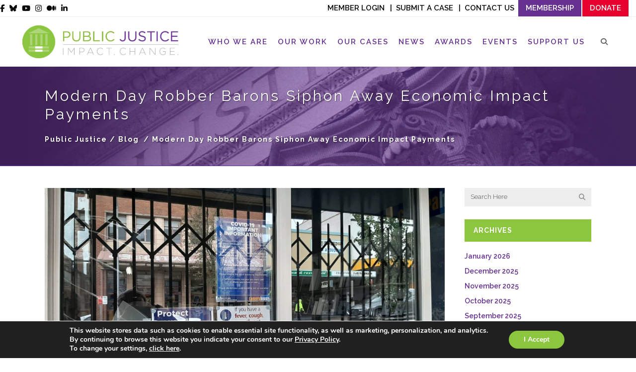

--- FILE ---
content_type: text/html; charset=UTF-8
request_url: https://www.publicjustice.net/modern-day-robber-barons-siphon-away-economic-impact-payments/
body_size: 36274
content:
<!DOCTYPE html>
<html lang="en-US">
<head>
	<meta charset="UTF-8" />
			<meta name="viewport" content="width=device-width,initial-scale=1,user-scalable=no">
		<title>Modern Day Robber Barons Siphon Away Economic Impact Payments | Public Justice</title>
<link data-rocket-prefetch href="https://fonts.googleapis.com" rel="dns-prefetch">
<link data-rocket-prefetch href="https://connect.facebook.net" rel="dns-prefetch">
<link data-rocket-prefetch href="https://secure.quantserve.com" rel="dns-prefetch">
<link data-rocket-prefetch href="https://www.googletagmanager.com" rel="dns-prefetch">
<link data-rocket-prefetch href="https://apis.google.com" rel="dns-prefetch">
<link data-rocket-prefetch href="https://platform-api.sharethis.com" rel="dns-prefetch">
<link data-rocket-prefetch href="https://api.cartstack.com" rel="dns-prefetch">
<link data-rocket-prefetch href="https://kit.fontawesome.com" rel="dns-prefetch">
<link data-rocket-preload as="style" href="https://fonts.googleapis.com/css2?family=Outfit:wght@300;500&#038;display=swap" rel="preload">
<link data-rocket-preload as="style" href="https://fonts.googleapis.com/css?family=Lato%3A100%2C100i%2C200%2C200i%2C300%2C300i%2C400%2C400i%2C500%2C500i%2C600%2C600i%2C700%2C700i%2C800%2C800i%2C900%2C900i%7COpen%20Sans%3A100%2C100i%2C200%2C200i%2C300%2C300i%2C400%2C400i%2C500%2C500i%2C600%2C600i%2C700%2C700i%2C800%2C800i%2C900%2C900i%7CIndie%20Flower%3A100%2C100i%2C200%2C200i%2C300%2C300i%2C400%2C400i%2C500%2C500i%2C600%2C600i%2C700%2C700i%2C800%2C800i%2C900%2C900i%7COswald%3A100%2C100i%2C200%2C200i%2C300%2C300i%2C400%2C400i%2C500%2C500i%2C600%2C600i%2C700%2C700i%2C800%2C800i%2C900%2C900i%7CRaleway%3A100%2C100italic%2C200%2C200italic%2C300%2C300italic%2C400%2C400italic%2C500%2C500italic%2C600%2C600italic%2C700%2C700italic%2C800%2C800italic%2C900%2C900italic%7CCrete%20Round%3A100%2C100italic%2C200%2C200italic%2C300%2C300italic%2C400%2C400italic%2C500%2C500italic%2C600%2C600italic%2C700%2C700italic%2C800%2C800italic%2C900%2C900italic%7CRaleway%3A100%2C100italic%2C200%2C200italic%2C300%2C300italic%2C400%2C400italic%2C500%2C500italic%2C600%2C600italic%2C700%2C700italic%2C800%2C800italic%2C900%2C900italic%7CDroid%20Serif%3A100%2C100italic%2C200%2C200italic%2C300%2C300italic%2C400%2C400italic%2C500%2C500italic%2C600%2C600italic%2C700%2C700italic%2C800%2C800italic%2C900%2C900italic&#038;subset=latin%2Clatin-ext&#038;display=swap" rel="preload">
<link href="https://fonts.googleapis.com/css2?family=Outfit:wght@300;500&#038;display=swap" media="print" onload="this.media=&#039;all&#039;" rel="stylesheet">
<noscript data-wpr-hosted-gf-parameters=""><link rel="stylesheet" href="https://fonts.googleapis.com/css2?family=Outfit:wght@300;500&#038;display=swap"></noscript>
<link href="https://fonts.googleapis.com/css?family=Lato%3A100%2C100i%2C200%2C200i%2C300%2C300i%2C400%2C400i%2C500%2C500i%2C600%2C600i%2C700%2C700i%2C800%2C800i%2C900%2C900i%7COpen%20Sans%3A100%2C100i%2C200%2C200i%2C300%2C300i%2C400%2C400i%2C500%2C500i%2C600%2C600i%2C700%2C700i%2C800%2C800i%2C900%2C900i%7CIndie%20Flower%3A100%2C100i%2C200%2C200i%2C300%2C300i%2C400%2C400i%2C500%2C500i%2C600%2C600i%2C700%2C700i%2C800%2C800i%2C900%2C900i%7COswald%3A100%2C100i%2C200%2C200i%2C300%2C300i%2C400%2C400i%2C500%2C500i%2C600%2C600i%2C700%2C700i%2C800%2C800i%2C900%2C900i%7CRaleway%3A100%2C100italic%2C200%2C200italic%2C300%2C300italic%2C400%2C400italic%2C500%2C500italic%2C600%2C600italic%2C700%2C700italic%2C800%2C800italic%2C900%2C900italic%7CCrete%20Round%3A100%2C100italic%2C200%2C200italic%2C300%2C300italic%2C400%2C400italic%2C500%2C500italic%2C600%2C600italic%2C700%2C700italic%2C800%2C800italic%2C900%2C900italic%7CRaleway%3A100%2C100italic%2C200%2C200italic%2C300%2C300italic%2C400%2C400italic%2C500%2C500italic%2C600%2C600italic%2C700%2C700italic%2C800%2C800italic%2C900%2C900italic%7CDroid%20Serif%3A100%2C100italic%2C200%2C200italic%2C300%2C300italic%2C400%2C400italic%2C500%2C500italic%2C600%2C600italic%2C700%2C700italic%2C800%2C800italic%2C900%2C900italic&#038;subset=latin%2Clatin-ext&#038;display=swap" media="print" onload="this.media=&#039;all&#039;" rel="stylesheet">
<noscript data-wpr-hosted-gf-parameters=""><link rel="stylesheet" href="https://fonts.googleapis.com/css?family=Lato%3A100%2C100i%2C200%2C200i%2C300%2C300i%2C400%2C400i%2C500%2C500i%2C600%2C600i%2C700%2C700i%2C800%2C800i%2C900%2C900i%7COpen%20Sans%3A100%2C100i%2C200%2C200i%2C300%2C300i%2C400%2C400i%2C500%2C500i%2C600%2C600i%2C700%2C700i%2C800%2C800i%2C900%2C900i%7CIndie%20Flower%3A100%2C100i%2C200%2C200i%2C300%2C300i%2C400%2C400i%2C500%2C500i%2C600%2C600i%2C700%2C700i%2C800%2C800i%2C900%2C900i%7COswald%3A100%2C100i%2C200%2C200i%2C300%2C300i%2C400%2C400i%2C500%2C500i%2C600%2C600i%2C700%2C700i%2C800%2C800i%2C900%2C900i%7CRaleway%3A100%2C100italic%2C200%2C200italic%2C300%2C300italic%2C400%2C400italic%2C500%2C500italic%2C600%2C600italic%2C700%2C700italic%2C800%2C800italic%2C900%2C900italic%7CCrete%20Round%3A100%2C100italic%2C200%2C200italic%2C300%2C300italic%2C400%2C400italic%2C500%2C500italic%2C600%2C600italic%2C700%2C700italic%2C800%2C800italic%2C900%2C900italic%7CRaleway%3A100%2C100italic%2C200%2C200italic%2C300%2C300italic%2C400%2C400italic%2C500%2C500italic%2C600%2C600italic%2C700%2C700italic%2C800%2C800italic%2C900%2C900italic%7CDroid%20Serif%3A100%2C100italic%2C200%2C200italic%2C300%2C300italic%2C400%2C400italic%2C500%2C500italic%2C600%2C600italic%2C700%2C700italic%2C800%2C800italic%2C900%2C900italic&#038;subset=latin%2Clatin-ext&#038;display=swap"></noscript><link rel="preload" data-rocket-preload as="image" href="https://www.publicjustice.net/wp-content/uploads/2023/02/pj-header.png" fetchpriority="high">

	
			
				
	<link rel="profile" href="http://gmpg.org/xfn/11" />
	<link rel="pingback" href="https://www.publicjustice.net/xmlrpc.php" />
	<link rel="shortcut icon" type="image/x-icon" href="https://www.publicjustice.net/wp-content/uploads/2016/02/PJ_favicon.png" />
	<link rel="apple-touch-icon" href="https://www.publicjustice.net/wp-content/uploads/2016/02/PJ_favicon.png" />
	<!--[if gte IE 9]>
	<style type="text/css">
		.gradient {
			filter: none;
		}
	</style>
	<![endif]-->

	
<meta name='robots' content='index, follow, max-image-preview:large, max-snippet:-1, max-video-preview:-1' />

<!-- Google Tag Manager for WordPress by gtm4wp.com -->
<script data-cfasync="false" data-pagespeed-no-defer>
	var gtm4wp_datalayer_name = "dataLayer";
	var dataLayer = dataLayer || [];
</script>
<!-- End Google Tag Manager for WordPress by gtm4wp.com -->
	<!-- This site is optimized with the Yoast SEO plugin v26.8 - https://yoast.com/product/yoast-seo-wordpress/ -->
	<link rel="canonical" href="https://www.publicjustice.net/modern-day-robber-barons-siphon-away-economic-impact-payments/" />
	<meta property="og:locale" content="en_US" />
	<meta property="og:type" content="article" />
	<meta property="og:title" content="Modern Day Robber Barons Siphon Away Economic Impact Payments | Public Justice" />
	<meta property="og:description" content="By Paul Bland Executive Director It reads like a plot from a 21st century Charles Dickens novel: More than 40 million unemployed. Nearly 100,000 dead in the United States alone. 3.6 million homeowners unable to pay their mortgages. And, to add insult to injury, businesses snatching..." />
	<meta property="og:url" content="https://www.publicjustice.net/modern-day-robber-barons-siphon-away-economic-impact-payments/" />
	<meta property="og:site_name" content="Public Justice" />
	<meta property="article:publisher" content="https://www.facebook.com/publicjustice/?fref=ts" />
	<meta property="article:published_time" content="2020-05-27T15:54:38+00:00" />
	<meta property="article:modified_time" content="2023-02-07T23:37:29+00:00" />
	<meta property="og:image" content="https://www.publicjustice.net/wp-content/uploads/2020/05/49755821772_1df92a459b_k.jpg" />
	<meta property="og:image:width" content="2048" />
	<meta property="og:image:height" content="1152" />
	<meta property="og:image:type" content="image/jpeg" />
	<meta name="author" content="Lexi McMenamin" />
	<meta name="twitter:card" content="summary_large_image" />
	<meta name="twitter:creator" content="@Public_Justice" />
	<meta name="twitter:site" content="@Public_Justice" />
	<meta name="twitter:label1" content="Written by" />
	<meta name="twitter:data1" content="Lexi McMenamin" />
	<meta name="twitter:label2" content="Est. reading time" />
	<meta name="twitter:data2" content="3 minutes" />
	<script type="application/ld+json" class="yoast-schema-graph">{"@context":"https://schema.org","@graph":[{"@type":"Article","@id":"https://www.publicjustice.net/modern-day-robber-barons-siphon-away-economic-impact-payments/#article","isPartOf":{"@id":"https://www.publicjustice.net/modern-day-robber-barons-siphon-away-economic-impact-payments/"},"author":{"name":"Lexi McMenamin","@id":"https://www.publicjustice.net/#/schema/person/0ec50e9514e2f3dc0f853e75ef540226"},"headline":"Modern Day Robber Barons Siphon Away Economic Impact Payments","datePublished":"2020-05-27T15:54:38+00:00","dateModified":"2023-02-07T23:37:29+00:00","mainEntityOfPage":{"@id":"https://www.publicjustice.net/modern-day-robber-barons-siphon-away-economic-impact-payments/"},"wordCount":693,"publisher":{"@id":"https://www.publicjustice.net/#organization"},"image":{"@id":"https://www.publicjustice.net/modern-day-robber-barons-siphon-away-economic-impact-payments/#primaryimage"},"thumbnailUrl":"https://www.publicjustice.net/wp-content/uploads/2020/05/49755821772_1df92a459b_k.jpg","articleSection":["Blog"],"inLanguage":"en-US"},{"@type":"WebPage","@id":"https://www.publicjustice.net/modern-day-robber-barons-siphon-away-economic-impact-payments/","url":"https://www.publicjustice.net/modern-day-robber-barons-siphon-away-economic-impact-payments/","name":"Modern Day Robber Barons Siphon Away Economic Impact Payments | Public Justice","isPartOf":{"@id":"https://www.publicjustice.net/#website"},"primaryImageOfPage":{"@id":"https://www.publicjustice.net/modern-day-robber-barons-siphon-away-economic-impact-payments/#primaryimage"},"image":{"@id":"https://www.publicjustice.net/modern-day-robber-barons-siphon-away-economic-impact-payments/#primaryimage"},"thumbnailUrl":"https://www.publicjustice.net/wp-content/uploads/2020/05/49755821772_1df92a459b_k.jpg","datePublished":"2020-05-27T15:54:38+00:00","dateModified":"2023-02-07T23:37:29+00:00","breadcrumb":{"@id":"https://www.publicjustice.net/modern-day-robber-barons-siphon-away-economic-impact-payments/#breadcrumb"},"inLanguage":"en-US","potentialAction":[{"@type":"ReadAction","target":["https://www.publicjustice.net/modern-day-robber-barons-siphon-away-economic-impact-payments/"]}]},{"@type":"ImageObject","inLanguage":"en-US","@id":"https://www.publicjustice.net/modern-day-robber-barons-siphon-away-economic-impact-payments/#primaryimage","url":"https://www.publicjustice.net/wp-content/uploads/2020/05/49755821772_1df92a459b_k.jpg","contentUrl":"https://www.publicjustice.net/wp-content/uploads/2020/05/49755821772_1df92a459b_k.jpg","width":2048,"height":1152,"caption":"\"Blue Mountains under Covid-19\" by John Merriman https://flic.kr/p/2iNKAm5"},{"@type":"BreadcrumbList","@id":"https://www.publicjustice.net/modern-day-robber-barons-siphon-away-economic-impact-payments/#breadcrumb","itemListElement":[{"@type":"ListItem","position":1,"name":"Home","item":"https://www.publicjustice.net/"},{"@type":"ListItem","position":2,"name":"News","item":"https://www.publicjustice.net/news/"},{"@type":"ListItem","position":3,"name":"Modern Day Robber Barons Siphon Away Economic Impact Payments"}]},{"@type":"WebSite","@id":"https://www.publicjustice.net/#website","url":"https://www.publicjustice.net/","name":"Public Justice","description":"Impact. Change.","publisher":{"@id":"https://www.publicjustice.net/#organization"},"potentialAction":[{"@type":"SearchAction","target":{"@type":"EntryPoint","urlTemplate":"https://www.publicjustice.net/?s={search_term_string}"},"query-input":{"@type":"PropertyValueSpecification","valueRequired":true,"valueName":"search_term_string"}}],"inLanguage":"en-US"},{"@type":"Organization","@id":"https://www.publicjustice.net/#organization","name":"Public Justice","url":"https://www.publicjustice.net/","logo":{"@type":"ImageObject","inLanguage":"en-US","@id":"https://www.publicjustice.net/#/schema/logo/image/","url":"https://www.publicjustice.net/wp-content/uploads/2023/01/twitter-card-logo.png","contentUrl":"https://www.publicjustice.net/wp-content/uploads/2023/01/twitter-card-logo.png","width":800,"height":418,"caption":"Public Justice"},"image":{"@id":"https://www.publicjustice.net/#/schema/logo/image/"},"sameAs":["https://www.facebook.com/publicjustice/?fref=ts","https://x.com/Public_Justice","https://www.youtube.com/user/PublicJusticeVideo"]},{"@type":"Person","@id":"https://www.publicjustice.net/#/schema/person/0ec50e9514e2f3dc0f853e75ef540226","name":"Lexi McMenamin","image":{"@type":"ImageObject","inLanguage":"en-US","@id":"https://www.publicjustice.net/#/schema/person/image/","url":"https://secure.gravatar.com/avatar/7750da13d1ed628b56f62767927ecb3652c94f826cf4fd21ed744166c562cd50?s=96&d=mm&r=g","contentUrl":"https://secure.gravatar.com/avatar/7750da13d1ed628b56f62767927ecb3652c94f826cf4fd21ed744166c562cd50?s=96&d=mm&r=g","caption":"Lexi McMenamin"}}]}</script>
	<!-- / Yoast SEO plugin. -->


<link rel='dns-prefetch' href='//apis.google.com' />
<link rel='dns-prefetch' href='//platform-api.sharethis.com' />
<link href='https://fonts.gstatic.com' crossorigin rel='preconnect' />
<link rel="alternate" type="application/rss+xml" title="Public Justice &raquo; Feed" href="https://www.publicjustice.net/feed/" />
<link rel="alternate" type="application/rss+xml" title="Public Justice &raquo; Comments Feed" href="https://www.publicjustice.net/comments/feed/" />
<link rel="alternate" type="text/calendar" title="Public Justice &raquo; iCal Feed" href="https://www.publicjustice.net/events/?ical=1" />
<link rel="alternate" title="oEmbed (JSON)" type="application/json+oembed" href="https://www.publicjustice.net/wp-json/oembed/1.0/embed?url=https%3A%2F%2Fwww.publicjustice.net%2Fmodern-day-robber-barons-siphon-away-economic-impact-payments%2F" />
<link rel="alternate" title="oEmbed (XML)" type="text/xml+oembed" href="https://www.publicjustice.net/wp-json/oembed/1.0/embed?url=https%3A%2F%2Fwww.publicjustice.net%2Fmodern-day-robber-barons-siphon-away-economic-impact-payments%2F&#038;format=xml" />
		<!-- This site uses the Google Analytics by MonsterInsights plugin v9.11.1 - Using Analytics tracking - https://www.monsterinsights.com/ -->
							<script src="//www.googletagmanager.com/gtag/js?id=G-464SZRY9LL"  data-cfasync="false" data-wpfc-render="false" type="text/javascript" async></script>
			<script data-cfasync="false" data-wpfc-render="false" type="text/javascript">
				var mi_version = '9.11.1';
				var mi_track_user = true;
				var mi_no_track_reason = '';
								var MonsterInsightsDefaultLocations = {"page_location":"https:\/\/www.publicjustice.net\/modern-day-robber-barons-siphon-away-economic-impact-payments\/"};
								if ( typeof MonsterInsightsPrivacyGuardFilter === 'function' ) {
					var MonsterInsightsLocations = (typeof MonsterInsightsExcludeQuery === 'object') ? MonsterInsightsPrivacyGuardFilter( MonsterInsightsExcludeQuery ) : MonsterInsightsPrivacyGuardFilter( MonsterInsightsDefaultLocations );
				} else {
					var MonsterInsightsLocations = (typeof MonsterInsightsExcludeQuery === 'object') ? MonsterInsightsExcludeQuery : MonsterInsightsDefaultLocations;
				}

								var disableStrs = [
										'ga-disable-G-464SZRY9LL',
									];

				/* Function to detect opted out users */
				function __gtagTrackerIsOptedOut() {
					for (var index = 0; index < disableStrs.length; index++) {
						if (document.cookie.indexOf(disableStrs[index] + '=true') > -1) {
							return true;
						}
					}

					return false;
				}

				/* Disable tracking if the opt-out cookie exists. */
				if (__gtagTrackerIsOptedOut()) {
					for (var index = 0; index < disableStrs.length; index++) {
						window[disableStrs[index]] = true;
					}
				}

				/* Opt-out function */
				function __gtagTrackerOptout() {
					for (var index = 0; index < disableStrs.length; index++) {
						document.cookie = disableStrs[index] + '=true; expires=Thu, 31 Dec 2099 23:59:59 UTC; path=/';
						window[disableStrs[index]] = true;
					}
				}

				if ('undefined' === typeof gaOptout) {
					function gaOptout() {
						__gtagTrackerOptout();
					}
				}
								window.dataLayer = window.dataLayer || [];

				window.MonsterInsightsDualTracker = {
					helpers: {},
					trackers: {},
				};
				if (mi_track_user) {
					function __gtagDataLayer() {
						dataLayer.push(arguments);
					}

					function __gtagTracker(type, name, parameters) {
						if (!parameters) {
							parameters = {};
						}

						if (parameters.send_to) {
							__gtagDataLayer.apply(null, arguments);
							return;
						}

						if (type === 'event') {
														parameters.send_to = monsterinsights_frontend.v4_id;
							var hookName = name;
							if (typeof parameters['event_category'] !== 'undefined') {
								hookName = parameters['event_category'] + ':' + name;
							}

							if (typeof MonsterInsightsDualTracker.trackers[hookName] !== 'undefined') {
								MonsterInsightsDualTracker.trackers[hookName](parameters);
							} else {
								__gtagDataLayer('event', name, parameters);
							}
							
						} else {
							__gtagDataLayer.apply(null, arguments);
						}
					}

					__gtagTracker('js', new Date());
					__gtagTracker('set', {
						'developer_id.dZGIzZG': true,
											});
					if ( MonsterInsightsLocations.page_location ) {
						__gtagTracker('set', MonsterInsightsLocations);
					}
										__gtagTracker('config', 'G-464SZRY9LL', {"forceSSL":"true","link_attribution":"true"} );
										window.gtag = __gtagTracker;										(function () {
						/* https://developers.google.com/analytics/devguides/collection/analyticsjs/ */
						/* ga and __gaTracker compatibility shim. */
						var noopfn = function () {
							return null;
						};
						var newtracker = function () {
							return new Tracker();
						};
						var Tracker = function () {
							return null;
						};
						var p = Tracker.prototype;
						p.get = noopfn;
						p.set = noopfn;
						p.send = function () {
							var args = Array.prototype.slice.call(arguments);
							args.unshift('send');
							__gaTracker.apply(null, args);
						};
						var __gaTracker = function () {
							var len = arguments.length;
							if (len === 0) {
								return;
							}
							var f = arguments[len - 1];
							if (typeof f !== 'object' || f === null || typeof f.hitCallback !== 'function') {
								if ('send' === arguments[0]) {
									var hitConverted, hitObject = false, action;
									if ('event' === arguments[1]) {
										if ('undefined' !== typeof arguments[3]) {
											hitObject = {
												'eventAction': arguments[3],
												'eventCategory': arguments[2],
												'eventLabel': arguments[4],
												'value': arguments[5] ? arguments[5] : 1,
											}
										}
									}
									if ('pageview' === arguments[1]) {
										if ('undefined' !== typeof arguments[2]) {
											hitObject = {
												'eventAction': 'page_view',
												'page_path': arguments[2],
											}
										}
									}
									if (typeof arguments[2] === 'object') {
										hitObject = arguments[2];
									}
									if (typeof arguments[5] === 'object') {
										Object.assign(hitObject, arguments[5]);
									}
									if ('undefined' !== typeof arguments[1].hitType) {
										hitObject = arguments[1];
										if ('pageview' === hitObject.hitType) {
											hitObject.eventAction = 'page_view';
										}
									}
									if (hitObject) {
										action = 'timing' === arguments[1].hitType ? 'timing_complete' : hitObject.eventAction;
										hitConverted = mapArgs(hitObject);
										__gtagTracker('event', action, hitConverted);
									}
								}
								return;
							}

							function mapArgs(args) {
								var arg, hit = {};
								var gaMap = {
									'eventCategory': 'event_category',
									'eventAction': 'event_action',
									'eventLabel': 'event_label',
									'eventValue': 'event_value',
									'nonInteraction': 'non_interaction',
									'timingCategory': 'event_category',
									'timingVar': 'name',
									'timingValue': 'value',
									'timingLabel': 'event_label',
									'page': 'page_path',
									'location': 'page_location',
									'title': 'page_title',
									'referrer' : 'page_referrer',
								};
								for (arg in args) {
																		if (!(!args.hasOwnProperty(arg) || !gaMap.hasOwnProperty(arg))) {
										hit[gaMap[arg]] = args[arg];
									} else {
										hit[arg] = args[arg];
									}
								}
								return hit;
							}

							try {
								f.hitCallback();
							} catch (ex) {
							}
						};
						__gaTracker.create = newtracker;
						__gaTracker.getByName = newtracker;
						__gaTracker.getAll = function () {
							return [];
						};
						__gaTracker.remove = noopfn;
						__gaTracker.loaded = true;
						window['__gaTracker'] = __gaTracker;
					})();
									} else {
										console.log("");
					(function () {
						function __gtagTracker() {
							return null;
						}

						window['__gtagTracker'] = __gtagTracker;
						window['gtag'] = __gtagTracker;
					})();
									}
			</script>
							<!-- / Google Analytics by MonsterInsights -->
		<style id='wp-img-auto-sizes-contain-inline-css' type='text/css'>
img:is([sizes=auto i],[sizes^="auto," i]){contain-intrinsic-size:3000px 1500px}
/*# sourceURL=wp-img-auto-sizes-contain-inline-css */
</style>
<link rel='stylesheet' id='layerslider-css' href='https://www.publicjustice.net/wp-content/plugins/LayerSlider/assets/static/layerslider/css/layerslider.css?ver=8.1.2' type='text/css' media='all' />
<style id='wp-emoji-styles-inline-css' type='text/css'>

	img.wp-smiley, img.emoji {
		display: inline !important;
		border: none !important;
		box-shadow: none !important;
		height: 1em !important;
		width: 1em !important;
		margin: 0 0.07em !important;
		vertical-align: -0.1em !important;
		background: none !important;
		padding: 0 !important;
	}
/*# sourceURL=wp-emoji-styles-inline-css */
</style>
<link rel='stylesheet' id='wp-block-library-css' href='https://www.publicjustice.net/wp-includes/css/dist/block-library/style.min.css?ver=6.9' type='text/css' media='all' />
<style id='classic-theme-styles-inline-css' type='text/css'>
/*! This file is auto-generated */
.wp-block-button__link{color:#fff;background-color:#32373c;border-radius:9999px;box-shadow:none;text-decoration:none;padding:calc(.667em + 2px) calc(1.333em + 2px);font-size:1.125em}.wp-block-file__button{background:#32373c;color:#fff;text-decoration:none}
/*# sourceURL=/wp-includes/css/classic-themes.min.css */
</style>
<style id='safe-svg-svg-icon-style-inline-css' type='text/css'>
.safe-svg-cover{text-align:center}.safe-svg-cover .safe-svg-inside{display:inline-block;max-width:100%}.safe-svg-cover svg{fill:currentColor;height:100%;max-height:100%;max-width:100%;width:100%}

/*# sourceURL=https://www.publicjustice.net/wp-content/plugins/safe-svg/dist/safe-svg-block-frontend.css */
</style>
<link rel='stylesheet' id='wp-components-css' href='https://www.publicjustice.net/wp-includes/css/dist/components/style.min.css?ver=6.9' type='text/css' media='all' />
<link rel='stylesheet' id='wp-preferences-css' href='https://www.publicjustice.net/wp-includes/css/dist/preferences/style.min.css?ver=6.9' type='text/css' media='all' />
<link rel='stylesheet' id='wp-block-editor-css' href='https://www.publicjustice.net/wp-includes/css/dist/block-editor/style.min.css?ver=6.9' type='text/css' media='all' />
<link rel='stylesheet' id='popup-maker-block-library-style-css' href='https://www.publicjustice.net/wp-content/plugins/popup-maker/dist/packages/block-library-style.css?ver=dbea705cfafe089d65f1' type='text/css' media='all' />
<style id='global-styles-inline-css' type='text/css'>
:root{--wp--preset--aspect-ratio--square: 1;--wp--preset--aspect-ratio--4-3: 4/3;--wp--preset--aspect-ratio--3-4: 3/4;--wp--preset--aspect-ratio--3-2: 3/2;--wp--preset--aspect-ratio--2-3: 2/3;--wp--preset--aspect-ratio--16-9: 16/9;--wp--preset--aspect-ratio--9-16: 9/16;--wp--preset--color--black: #000000;--wp--preset--color--cyan-bluish-gray: #abb8c3;--wp--preset--color--white: #ffffff;--wp--preset--color--pale-pink: #f78da7;--wp--preset--color--vivid-red: #cf2e2e;--wp--preset--color--luminous-vivid-orange: #ff6900;--wp--preset--color--luminous-vivid-amber: #fcb900;--wp--preset--color--light-green-cyan: #7bdcb5;--wp--preset--color--vivid-green-cyan: #00d084;--wp--preset--color--pale-cyan-blue: #8ed1fc;--wp--preset--color--vivid-cyan-blue: #0693e3;--wp--preset--color--vivid-purple: #9b51e0;--wp--preset--gradient--vivid-cyan-blue-to-vivid-purple: linear-gradient(135deg,rgb(6,147,227) 0%,rgb(155,81,224) 100%);--wp--preset--gradient--light-green-cyan-to-vivid-green-cyan: linear-gradient(135deg,rgb(122,220,180) 0%,rgb(0,208,130) 100%);--wp--preset--gradient--luminous-vivid-amber-to-luminous-vivid-orange: linear-gradient(135deg,rgb(252,185,0) 0%,rgb(255,105,0) 100%);--wp--preset--gradient--luminous-vivid-orange-to-vivid-red: linear-gradient(135deg,rgb(255,105,0) 0%,rgb(207,46,46) 100%);--wp--preset--gradient--very-light-gray-to-cyan-bluish-gray: linear-gradient(135deg,rgb(238,238,238) 0%,rgb(169,184,195) 100%);--wp--preset--gradient--cool-to-warm-spectrum: linear-gradient(135deg,rgb(74,234,220) 0%,rgb(151,120,209) 20%,rgb(207,42,186) 40%,rgb(238,44,130) 60%,rgb(251,105,98) 80%,rgb(254,248,76) 100%);--wp--preset--gradient--blush-light-purple: linear-gradient(135deg,rgb(255,206,236) 0%,rgb(152,150,240) 100%);--wp--preset--gradient--blush-bordeaux: linear-gradient(135deg,rgb(254,205,165) 0%,rgb(254,45,45) 50%,rgb(107,0,62) 100%);--wp--preset--gradient--luminous-dusk: linear-gradient(135deg,rgb(255,203,112) 0%,rgb(199,81,192) 50%,rgb(65,88,208) 100%);--wp--preset--gradient--pale-ocean: linear-gradient(135deg,rgb(255,245,203) 0%,rgb(182,227,212) 50%,rgb(51,167,181) 100%);--wp--preset--gradient--electric-grass: linear-gradient(135deg,rgb(202,248,128) 0%,rgb(113,206,126) 100%);--wp--preset--gradient--midnight: linear-gradient(135deg,rgb(2,3,129) 0%,rgb(40,116,252) 100%);--wp--preset--font-size--small: 13px;--wp--preset--font-size--medium: 20px;--wp--preset--font-size--large: 36px;--wp--preset--font-size--x-large: 42px;--wp--preset--spacing--20: 0.44rem;--wp--preset--spacing--30: 0.67rem;--wp--preset--spacing--40: 1rem;--wp--preset--spacing--50: 1.5rem;--wp--preset--spacing--60: 2.25rem;--wp--preset--spacing--70: 3.38rem;--wp--preset--spacing--80: 5.06rem;--wp--preset--shadow--natural: 6px 6px 9px rgba(0, 0, 0, 0.2);--wp--preset--shadow--deep: 12px 12px 50px rgba(0, 0, 0, 0.4);--wp--preset--shadow--sharp: 6px 6px 0px rgba(0, 0, 0, 0.2);--wp--preset--shadow--outlined: 6px 6px 0px -3px rgb(255, 255, 255), 6px 6px rgb(0, 0, 0);--wp--preset--shadow--crisp: 6px 6px 0px rgb(0, 0, 0);}:where(.is-layout-flex){gap: 0.5em;}:where(.is-layout-grid){gap: 0.5em;}body .is-layout-flex{display: flex;}.is-layout-flex{flex-wrap: wrap;align-items: center;}.is-layout-flex > :is(*, div){margin: 0;}body .is-layout-grid{display: grid;}.is-layout-grid > :is(*, div){margin: 0;}:where(.wp-block-columns.is-layout-flex){gap: 2em;}:where(.wp-block-columns.is-layout-grid){gap: 2em;}:where(.wp-block-post-template.is-layout-flex){gap: 1.25em;}:where(.wp-block-post-template.is-layout-grid){gap: 1.25em;}.has-black-color{color: var(--wp--preset--color--black) !important;}.has-cyan-bluish-gray-color{color: var(--wp--preset--color--cyan-bluish-gray) !important;}.has-white-color{color: var(--wp--preset--color--white) !important;}.has-pale-pink-color{color: var(--wp--preset--color--pale-pink) !important;}.has-vivid-red-color{color: var(--wp--preset--color--vivid-red) !important;}.has-luminous-vivid-orange-color{color: var(--wp--preset--color--luminous-vivid-orange) !important;}.has-luminous-vivid-amber-color{color: var(--wp--preset--color--luminous-vivid-amber) !important;}.has-light-green-cyan-color{color: var(--wp--preset--color--light-green-cyan) !important;}.has-vivid-green-cyan-color{color: var(--wp--preset--color--vivid-green-cyan) !important;}.has-pale-cyan-blue-color{color: var(--wp--preset--color--pale-cyan-blue) !important;}.has-vivid-cyan-blue-color{color: var(--wp--preset--color--vivid-cyan-blue) !important;}.has-vivid-purple-color{color: var(--wp--preset--color--vivid-purple) !important;}.has-black-background-color{background-color: var(--wp--preset--color--black) !important;}.has-cyan-bluish-gray-background-color{background-color: var(--wp--preset--color--cyan-bluish-gray) !important;}.has-white-background-color{background-color: var(--wp--preset--color--white) !important;}.has-pale-pink-background-color{background-color: var(--wp--preset--color--pale-pink) !important;}.has-vivid-red-background-color{background-color: var(--wp--preset--color--vivid-red) !important;}.has-luminous-vivid-orange-background-color{background-color: var(--wp--preset--color--luminous-vivid-orange) !important;}.has-luminous-vivid-amber-background-color{background-color: var(--wp--preset--color--luminous-vivid-amber) !important;}.has-light-green-cyan-background-color{background-color: var(--wp--preset--color--light-green-cyan) !important;}.has-vivid-green-cyan-background-color{background-color: var(--wp--preset--color--vivid-green-cyan) !important;}.has-pale-cyan-blue-background-color{background-color: var(--wp--preset--color--pale-cyan-blue) !important;}.has-vivid-cyan-blue-background-color{background-color: var(--wp--preset--color--vivid-cyan-blue) !important;}.has-vivid-purple-background-color{background-color: var(--wp--preset--color--vivid-purple) !important;}.has-black-border-color{border-color: var(--wp--preset--color--black) !important;}.has-cyan-bluish-gray-border-color{border-color: var(--wp--preset--color--cyan-bluish-gray) !important;}.has-white-border-color{border-color: var(--wp--preset--color--white) !important;}.has-pale-pink-border-color{border-color: var(--wp--preset--color--pale-pink) !important;}.has-vivid-red-border-color{border-color: var(--wp--preset--color--vivid-red) !important;}.has-luminous-vivid-orange-border-color{border-color: var(--wp--preset--color--luminous-vivid-orange) !important;}.has-luminous-vivid-amber-border-color{border-color: var(--wp--preset--color--luminous-vivid-amber) !important;}.has-light-green-cyan-border-color{border-color: var(--wp--preset--color--light-green-cyan) !important;}.has-vivid-green-cyan-border-color{border-color: var(--wp--preset--color--vivid-green-cyan) !important;}.has-pale-cyan-blue-border-color{border-color: var(--wp--preset--color--pale-cyan-blue) !important;}.has-vivid-cyan-blue-border-color{border-color: var(--wp--preset--color--vivid-cyan-blue) !important;}.has-vivid-purple-border-color{border-color: var(--wp--preset--color--vivid-purple) !important;}.has-vivid-cyan-blue-to-vivid-purple-gradient-background{background: var(--wp--preset--gradient--vivid-cyan-blue-to-vivid-purple) !important;}.has-light-green-cyan-to-vivid-green-cyan-gradient-background{background: var(--wp--preset--gradient--light-green-cyan-to-vivid-green-cyan) !important;}.has-luminous-vivid-amber-to-luminous-vivid-orange-gradient-background{background: var(--wp--preset--gradient--luminous-vivid-amber-to-luminous-vivid-orange) !important;}.has-luminous-vivid-orange-to-vivid-red-gradient-background{background: var(--wp--preset--gradient--luminous-vivid-orange-to-vivid-red) !important;}.has-very-light-gray-to-cyan-bluish-gray-gradient-background{background: var(--wp--preset--gradient--very-light-gray-to-cyan-bluish-gray) !important;}.has-cool-to-warm-spectrum-gradient-background{background: var(--wp--preset--gradient--cool-to-warm-spectrum) !important;}.has-blush-light-purple-gradient-background{background: var(--wp--preset--gradient--blush-light-purple) !important;}.has-blush-bordeaux-gradient-background{background: var(--wp--preset--gradient--blush-bordeaux) !important;}.has-luminous-dusk-gradient-background{background: var(--wp--preset--gradient--luminous-dusk) !important;}.has-pale-ocean-gradient-background{background: var(--wp--preset--gradient--pale-ocean) !important;}.has-electric-grass-gradient-background{background: var(--wp--preset--gradient--electric-grass) !important;}.has-midnight-gradient-background{background: var(--wp--preset--gradient--midnight) !important;}.has-small-font-size{font-size: var(--wp--preset--font-size--small) !important;}.has-medium-font-size{font-size: var(--wp--preset--font-size--medium) !important;}.has-large-font-size{font-size: var(--wp--preset--font-size--large) !important;}.has-x-large-font-size{font-size: var(--wp--preset--font-size--x-large) !important;}
:where(.wp-block-post-template.is-layout-flex){gap: 1.25em;}:where(.wp-block-post-template.is-layout-grid){gap: 1.25em;}
:where(.wp-block-term-template.is-layout-flex){gap: 1.25em;}:where(.wp-block-term-template.is-layout-grid){gap: 1.25em;}
:where(.wp-block-columns.is-layout-flex){gap: 2em;}:where(.wp-block-columns.is-layout-grid){gap: 2em;}
:root :where(.wp-block-pullquote){font-size: 1.5em;line-height: 1.6;}
/*# sourceURL=global-styles-inline-css */
</style>
<link rel='stylesheet' id='qode_membership_style-css' href='https://www.publicjustice.net/wp-content/plugins/select-membership/assets/css/qode-membership.min.css?ver=6.9' type='text/css' media='all' />
<link rel='stylesheet' id='qode_membership_responsive_style-css' href='https://www.publicjustice.net/wp-content/plugins/select-membership/assets/css/qode-membership-responsive.min.css?ver=6.9' type='text/css' media='all' />
<link rel='stylesheet' id='qode_restaurant_style-css' href='https://www.publicjustice.net/wp-content/plugins/select-restaurant/assets/css/qode-restaurant.min.css?ver=6.9' type='text/css' media='all' />
<link rel='stylesheet' id='qode_restaurant_responsive_style-css' href='https://www.publicjustice.net/wp-content/plugins/select-restaurant/assets/css/qode-restaurant-responsive.min.css?ver=6.9' type='text/css' media='all' />
<link rel='stylesheet' id='share-this-share-buttons-sticky-css' href='https://www.publicjustice.net/wp-content/plugins/sharethis-share-buttons/css/mu-style.css?ver=1754663444' type='text/css' media='all' />
<style id='share-this-share-buttons-sticky-inline-css' type='text/css'>
.st-sticky-share-buttons{ display: none!important; }
/*# sourceURL=share-this-share-buttons-sticky-inline-css */
</style>
<style id='woocommerce-inline-inline-css' type='text/css'>
.woocommerce form .form-row .required { visibility: visible; }
/*# sourceURL=woocommerce-inline-inline-css */
</style>
<link rel='stylesheet' id='wpa-style-css' href='https://www.publicjustice.net/wp-content/plugins/wp-accessibility/css/wpa-style.css?ver=2.3.1' type='text/css' media='all' />
<style id='wpa-style-inline-css' type='text/css'>
:root { --admin-bar-top : 7px; }
/*# sourceURL=wpa-style-inline-css */
</style>
<link rel='stylesheet' id='tribe-events-v2-single-skeleton-css' href='https://www.publicjustice.net/wp-content/plugins/the-events-calendar/build/css/tribe-events-single-skeleton.css?ver=6.15.14' type='text/css' media='all' />
<link rel='stylesheet' id='tribe-events-v2-single-skeleton-full-css' href='https://www.publicjustice.net/wp-content/plugins/the-events-calendar/build/css/tribe-events-single-full.css?ver=6.15.14' type='text/css' media='all' />
<link rel='stylesheet' id='tec-events-elementor-widgets-base-styles-css' href='https://www.publicjustice.net/wp-content/plugins/the-events-calendar/build/css/integrations/plugins/elementor/widgets/widget-base.css?ver=6.15.14' type='text/css' media='all' />
<link rel='stylesheet' id='qode_default_style-css' href='https://www.publicjustice.net/wp-content/themes/stockholm/style.css?ver=6.9' type='text/css' media='all' />
<link rel='stylesheet' id='qode_stylesheet-css' href='https://www.publicjustice.net/wp-content/themes/stockholm/css/stylesheet.min.css?ver=6.9' type='text/css' media='all' />
<link rel='stylesheet' id='qode_woocommerce-css' href='https://www.publicjustice.net/wp-content/themes/stockholm/css/woocommerce.min.css?ver=6.9' type='text/css' media='all' />
<link rel='stylesheet' id='qode_style_dynamic-css' href='https://www.publicjustice.net/wp-content/cache/busting/1/wp-content/themes/stockholm/css/style_dynamic.css' type='text/css' media='all' />
<link rel='stylesheet' id='qode_font-awesome-css' href='https://www.publicjustice.net/wp-content/themes/stockholm/css/font-awesome/css/font-awesome.min.css?ver=6.9' type='text/css' media='all' />
<link rel='stylesheet' id='qode_elegant-icons-css' href='https://www.publicjustice.net/wp-content/themes/stockholm/css/elegant-icons/style.min.css?ver=6.9' type='text/css' media='all' />
<link rel='stylesheet' id='qode_linear-icons-css' href='https://www.publicjustice.net/wp-content/themes/stockholm/css/linear-icons/style.css?ver=6.9' type='text/css' media='all' />
<link rel='stylesheet' id='mediaelement-css' href='https://www.publicjustice.net/wp-includes/js/mediaelement/mediaelementplayer-legacy.min.css?ver=4.2.17' type='text/css' media='all' />
<link rel='stylesheet' id='wp-mediaelement-css' href='https://www.publicjustice.net/wp-includes/js/mediaelement/wp-mediaelement.min.css?ver=6.9' type='text/css' media='all' />
<link rel='stylesheet' id='qode_responsive-css' href='https://www.publicjustice.net/wp-content/themes/stockholm/css/responsive.min.css?ver=6.9' type='text/css' media='all' />
<link rel='stylesheet' id='qode_style_dynamic_responsive-css' href='https://www.publicjustice.net/wp-content/cache/busting/1/wp-content/themes/stockholm/css/style_dynamic_responsive.css' type='text/css' media='all' />
<link rel='stylesheet' id='js_composer_front-css' href='https://www.publicjustice.net/wp-content/plugins/js_composer/assets/css/js_composer.min.css?ver=8.7.2' type='text/css' media='all' />
<link rel='stylesheet' id='qode_custom_css-css' href='https://www.publicjustice.net/wp-content/cache/busting/1/wp-content/themes/stockholm/css/custom_css.css' type='text/css' media='all' />
<link rel='stylesheet' id='qode_webkit-css' href='https://www.publicjustice.net/wp-content/themes/stockholm/css/webkit_stylesheet.css?ver=6.9' type='text/css' media='all' />
<link rel='stylesheet' id='qode_woocommerce_responsive-css' href='https://www.publicjustice.net/wp-content/themes/stockholm/css/woocommerce_responsive.min.css?ver=6.9' type='text/css' media='all' />
<link rel='stylesheet' id='exad-slick-css' href='https://www.publicjustice.net/wp-content/plugins/exclusive-addons-for-elementor/assets/vendor/css/slick.min.css?ver=6.9' type='text/css' media='all' />
<link rel='stylesheet' id='exad-slick-theme-css' href='https://www.publicjustice.net/wp-content/plugins/exclusive-addons-for-elementor/assets/vendor/css/slick-theme.min.css?ver=6.9' type='text/css' media='all' />
<link rel='stylesheet' id='exad-image-hover-css' href='https://www.publicjustice.net/wp-content/plugins/exclusive-addons-for-elementor/assets/vendor/css/imagehover.css?ver=6.9' type='text/css' media='all' />
<link rel='stylesheet' id='exad-swiperv5-css' href='https://www.publicjustice.net/wp-content/plugins/exclusive-addons-for-elementor/assets/vendor/css/swiper.min.css?ver=2.7.9.8' type='text/css' media='all' />
<link rel='stylesheet' id='exad-main-style-css' href='https://www.publicjustice.net/wp-content/plugins/exclusive-addons-for-elementor/assets/css/exad-styles.min.css?ver=6.9' type='text/css' media='all' />
<link rel='stylesheet' id='tablepress-default-css' href='https://www.publicjustice.net/wp-content/uploads/tablepress-combined.min.css?ver=26' type='text/css' media='all' />
<link rel='stylesheet' id='dms-team-member-css' href='https://www.publicjustice.net/wp-content/themes/publicjustice/css/team-member.css?ver=7.0.6' type='text/css' media='all' />
<link rel='stylesheet' id='childstyle-css' href='https://www.publicjustice.net/wp-content/themes/publicjustice/style.css?ver=6.9' type='text/css' media='all' />
<link rel='stylesheet' id='accessibility-css' href='https://www.publicjustice.net/wp-content/themes/publicjustice/css/accessible.css?ver=1718033430' type='text/css' media='all' />
<link rel='stylesheet' id='pjlanding-css' href='https://www.publicjustice.net/wp-content/themes/publicjustice/css/landing.css?ver=1718033430' type='text/css' media='all' />
<link rel='stylesheet' id='eaforms-css' href='https://www.publicjustice.net/wp-content/themes/publicjustice/css/eaforms.css?ver=1718033430' type='text/css' media='all' />
<link rel='stylesheet' id='pj-styles-css' href='https://www.publicjustice.net/wp-content/themes/publicjustice/css/styles.css?ver=1718033430' type='text/css' media='screen' />
<link rel='stylesheet' id='home-grid-css' href='https://www.publicjustice.net/wp-content/themes/publicjustice/css/home-grid.css?ver=1718033431' type='text/css' media='screen' />
<link rel='stylesheet' id='pj-forms-css' href='https://www.publicjustice.net/wp-content/themes/publicjustice/css/forms.css?ver=1718033430' type='text/css' media='screen' />
<link rel='stylesheet' id='bsf-Defaults-css' href='https://www.publicjustice.net/wp-content/uploads/smile_fonts/Defaults/Defaults.css?ver=3.19.19' type='text/css' media='all' />
<link rel='stylesheet' id='elementor-frontend-css' href='https://www.publicjustice.net/wp-content/plugins/elementor/assets/css/frontend.min.css?ver=3.34.2' type='text/css' media='all' />
<link rel='stylesheet' id='eael-general-css' href='https://www.publicjustice.net/wp-content/plugins/essential-addons-for-elementor-lite/assets/front-end/css/view/general.min.css?ver=6.5.8' type='text/css' media='all' />
<link rel='stylesheet' id='moove_gdpr_frontend-css' href='https://www.publicjustice.net/wp-content/plugins/gdpr-cookie-compliance/dist/styles/gdpr-main.css?ver=5.0.9' type='text/css' media='all' />
<style id='moove_gdpr_frontend-inline-css' type='text/css'>
#moove_gdpr_cookie_modal,#moove_gdpr_cookie_info_bar,.gdpr_cookie_settings_shortcode_content{font-family:&#039;Nunito&#039;,sans-serif}#moove_gdpr_save_popup_settings_button{background-color:#373737;color:#fff}#moove_gdpr_save_popup_settings_button:hover{background-color:#000}#moove_gdpr_cookie_info_bar .moove-gdpr-info-bar-container .moove-gdpr-info-bar-content a.mgbutton,#moove_gdpr_cookie_info_bar .moove-gdpr-info-bar-container .moove-gdpr-info-bar-content button.mgbutton{background-color:#8cc63f}#moove_gdpr_cookie_modal .moove-gdpr-modal-content .moove-gdpr-modal-footer-content .moove-gdpr-button-holder a.mgbutton,#moove_gdpr_cookie_modal .moove-gdpr-modal-content .moove-gdpr-modal-footer-content .moove-gdpr-button-holder button.mgbutton,.gdpr_cookie_settings_shortcode_content .gdpr-shr-button.button-green{background-color:#8cc63f;border-color:#8cc63f}#moove_gdpr_cookie_modal .moove-gdpr-modal-content .moove-gdpr-modal-footer-content .moove-gdpr-button-holder a.mgbutton:hover,#moove_gdpr_cookie_modal .moove-gdpr-modal-content .moove-gdpr-modal-footer-content .moove-gdpr-button-holder button.mgbutton:hover,.gdpr_cookie_settings_shortcode_content .gdpr-shr-button.button-green:hover{background-color:#fff;color:#8cc63f}#moove_gdpr_cookie_modal .moove-gdpr-modal-content .moove-gdpr-modal-close i,#moove_gdpr_cookie_modal .moove-gdpr-modal-content .moove-gdpr-modal-close span.gdpr-icon{background-color:#8cc63f;border:1px solid #8cc63f}#moove_gdpr_cookie_info_bar span.moove-gdpr-infobar-allow-all.focus-g,#moove_gdpr_cookie_info_bar span.moove-gdpr-infobar-allow-all:focus,#moove_gdpr_cookie_info_bar button.moove-gdpr-infobar-allow-all.focus-g,#moove_gdpr_cookie_info_bar button.moove-gdpr-infobar-allow-all:focus,#moove_gdpr_cookie_info_bar span.moove-gdpr-infobar-reject-btn.focus-g,#moove_gdpr_cookie_info_bar span.moove-gdpr-infobar-reject-btn:focus,#moove_gdpr_cookie_info_bar button.moove-gdpr-infobar-reject-btn.focus-g,#moove_gdpr_cookie_info_bar button.moove-gdpr-infobar-reject-btn:focus,#moove_gdpr_cookie_info_bar span.change-settings-button.focus-g,#moove_gdpr_cookie_info_bar span.change-settings-button:focus,#moove_gdpr_cookie_info_bar button.change-settings-button.focus-g,#moove_gdpr_cookie_info_bar button.change-settings-button:focus{-webkit-box-shadow:0 0 1px 3px #8cc63f;-moz-box-shadow:0 0 1px 3px #8cc63f;box-shadow:0 0 1px 3px #8cc63f}#moove_gdpr_cookie_modal .moove-gdpr-modal-content .moove-gdpr-modal-close i:hover,#moove_gdpr_cookie_modal .moove-gdpr-modal-content .moove-gdpr-modal-close span.gdpr-icon:hover,#moove_gdpr_cookie_info_bar span[data-href]>u.change-settings-button{color:#8cc63f}#moove_gdpr_cookie_modal .moove-gdpr-modal-content .moove-gdpr-modal-left-content #moove-gdpr-menu li.menu-item-selected a span.gdpr-icon,#moove_gdpr_cookie_modal .moove-gdpr-modal-content .moove-gdpr-modal-left-content #moove-gdpr-menu li.menu-item-selected button span.gdpr-icon{color:inherit}#moove_gdpr_cookie_modal .moove-gdpr-modal-content .moove-gdpr-modal-left-content #moove-gdpr-menu li a span.gdpr-icon,#moove_gdpr_cookie_modal .moove-gdpr-modal-content .moove-gdpr-modal-left-content #moove-gdpr-menu li button span.gdpr-icon{color:inherit}#moove_gdpr_cookie_modal .gdpr-acc-link{line-height:0;font-size:0;color:transparent;position:absolute}#moove_gdpr_cookie_modal .moove-gdpr-modal-content .moove-gdpr-modal-close:hover i,#moove_gdpr_cookie_modal .moove-gdpr-modal-content .moove-gdpr-modal-left-content #moove-gdpr-menu li a,#moove_gdpr_cookie_modal .moove-gdpr-modal-content .moove-gdpr-modal-left-content #moove-gdpr-menu li button,#moove_gdpr_cookie_modal .moove-gdpr-modal-content .moove-gdpr-modal-left-content #moove-gdpr-menu li button i,#moove_gdpr_cookie_modal .moove-gdpr-modal-content .moove-gdpr-modal-left-content #moove-gdpr-menu li a i,#moove_gdpr_cookie_modal .moove-gdpr-modal-content .moove-gdpr-tab-main .moove-gdpr-tab-main-content a:hover,#moove_gdpr_cookie_info_bar.moove-gdpr-dark-scheme .moove-gdpr-info-bar-container .moove-gdpr-info-bar-content a.mgbutton:hover,#moove_gdpr_cookie_info_bar.moove-gdpr-dark-scheme .moove-gdpr-info-bar-container .moove-gdpr-info-bar-content button.mgbutton:hover,#moove_gdpr_cookie_info_bar.moove-gdpr-dark-scheme .moove-gdpr-info-bar-container .moove-gdpr-info-bar-content a:hover,#moove_gdpr_cookie_info_bar.moove-gdpr-dark-scheme .moove-gdpr-info-bar-container .moove-gdpr-info-bar-content button:hover,#moove_gdpr_cookie_info_bar.moove-gdpr-dark-scheme .moove-gdpr-info-bar-container .moove-gdpr-info-bar-content span.change-settings-button:hover,#moove_gdpr_cookie_info_bar.moove-gdpr-dark-scheme .moove-gdpr-info-bar-container .moove-gdpr-info-bar-content button.change-settings-button:hover,#moove_gdpr_cookie_info_bar.moove-gdpr-dark-scheme .moove-gdpr-info-bar-container .moove-gdpr-info-bar-content u.change-settings-button:hover,#moove_gdpr_cookie_info_bar span[data-href]>u.change-settings-button,#moove_gdpr_cookie_info_bar.moove-gdpr-dark-scheme .moove-gdpr-info-bar-container .moove-gdpr-info-bar-content a.mgbutton.focus-g,#moove_gdpr_cookie_info_bar.moove-gdpr-dark-scheme .moove-gdpr-info-bar-container .moove-gdpr-info-bar-content button.mgbutton.focus-g,#moove_gdpr_cookie_info_bar.moove-gdpr-dark-scheme .moove-gdpr-info-bar-container .moove-gdpr-info-bar-content a.focus-g,#moove_gdpr_cookie_info_bar.moove-gdpr-dark-scheme .moove-gdpr-info-bar-container .moove-gdpr-info-bar-content button.focus-g,#moove_gdpr_cookie_info_bar.moove-gdpr-dark-scheme .moove-gdpr-info-bar-container .moove-gdpr-info-bar-content a.mgbutton:focus,#moove_gdpr_cookie_info_bar.moove-gdpr-dark-scheme .moove-gdpr-info-bar-container .moove-gdpr-info-bar-content button.mgbutton:focus,#moove_gdpr_cookie_info_bar.moove-gdpr-dark-scheme .moove-gdpr-info-bar-container .moove-gdpr-info-bar-content a:focus,#moove_gdpr_cookie_info_bar.moove-gdpr-dark-scheme .moove-gdpr-info-bar-container .moove-gdpr-info-bar-content button:focus,#moove_gdpr_cookie_info_bar.moove-gdpr-dark-scheme .moove-gdpr-info-bar-container .moove-gdpr-info-bar-content span.change-settings-button.focus-g,span.change-settings-button:focus,button.change-settings-button.focus-g,button.change-settings-button:focus,#moove_gdpr_cookie_info_bar.moove-gdpr-dark-scheme .moove-gdpr-info-bar-container .moove-gdpr-info-bar-content u.change-settings-button.focus-g,#moove_gdpr_cookie_info_bar.moove-gdpr-dark-scheme .moove-gdpr-info-bar-container .moove-gdpr-info-bar-content u.change-settings-button:focus{color:#8cc63f}#moove_gdpr_cookie_modal .moove-gdpr-branding.focus-g span,#moove_gdpr_cookie_modal .moove-gdpr-modal-content .moove-gdpr-tab-main a.focus-g,#moove_gdpr_cookie_modal .moove-gdpr-modal-content .moove-gdpr-tab-main .gdpr-cd-details-toggle.focus-g{color:#8cc63f}#moove_gdpr_cookie_modal.gdpr_lightbox-hide{display:none}
/*# sourceURL=moove_gdpr_frontend-inline-css */
</style>
<script type="text/javascript" src="https://www.publicjustice.net/wp-includes/js/jquery/jquery.min.js?ver=3.7.1" id="jquery-core-js"></script>
<script type="text/javascript" src="https://www.publicjustice.net/wp-includes/js/jquery/jquery-migrate.min.js?ver=3.4.1" id="jquery-migrate-js"></script>
<script type="text/javascript" id="layerslider-utils-js-extra">
/* <![CDATA[ */
var LS_Meta = {"v":"8.1.2","fixGSAP":"1"};
//# sourceURL=layerslider-utils-js-extra
/* ]]> */
</script>
<script type="text/javascript" src="https://www.publicjustice.net/wp-content/plugins/LayerSlider/assets/static/layerslider/js/layerslider.utils.js?ver=8.1.2" id="layerslider-utils-js"></script>
<script type="text/javascript" src="https://www.publicjustice.net/wp-content/plugins/LayerSlider/assets/static/layerslider/js/layerslider.kreaturamedia.jquery.js?ver=8.1.2" id="layerslider-js"></script>
<script type="text/javascript" src="https://www.publicjustice.net/wp-content/plugins/LayerSlider/assets/static/layerslider/js/layerslider.transitions.js?ver=8.1.2" id="layerslider-transitions-js"></script>
<script type="text/javascript" src="https://www.publicjustice.net/wp-content/plugins/google-analytics-for-wordpress/assets/js/frontend-gtag.js?ver=9.11.1" id="monsterinsights-frontend-script-js" async="async" data-wp-strategy="async"></script>
<script data-cfasync="false" data-wpfc-render="false" type="text/javascript" id='monsterinsights-frontend-script-js-extra'>/* <![CDATA[ */
var monsterinsights_frontend = {"js_events_tracking":"true","download_extensions":"doc,pdf,ppt,zip,xls,docx,pptx,xlsx","inbound_paths":"[{\"path\":\"\\\/go\\\/\",\"label\":\"affiliate\"},{\"path\":\"\\\/recommend\\\/\",\"label\":\"affiliate\"}]","home_url":"https:\/\/www.publicjustice.net","hash_tracking":"false","v4_id":"G-464SZRY9LL"};/* ]]> */
</script>
<script type="text/javascript" src="https://apis.google.com/js/platform.js" id="qode_membership_google_plus_api-js"></script>
<script type="text/javascript" src="//platform-api.sharethis.com/js/sharethis.js?ver=2.3.6#property=6145f414588777001920d481&amp;product=inline-buttons&amp;source=sharethis-share-buttons-wordpress" id="share-this-share-buttons-mu-js"></script>
<script type="text/javascript" src="https://www.publicjustice.net/wp-content/plugins/woocommerce/assets/js/jquery-blockui/jquery.blockUI.min.js?ver=2.7.0-wc.10.4.3" id="wc-jquery-blockui-js" data-wp-strategy="defer"></script>
<script type="text/javascript" id="wc-add-to-cart-js-extra">
/* <![CDATA[ */
var wc_add_to_cart_params = {"ajax_url":"/wp-admin/admin-ajax.php","wc_ajax_url":"/?wc-ajax=%%endpoint%%","i18n_view_cart":"View cart","cart_url":"https://www.publicjustice.net","is_cart":"","cart_redirect_after_add":"no"};
//# sourceURL=wc-add-to-cart-js-extra
/* ]]> */
</script>
<script type="text/javascript" src="https://www.publicjustice.net/wp-content/plugins/woocommerce/assets/js/frontend/add-to-cart.min.js?ver=10.4.3" id="wc-add-to-cart-js" data-wp-strategy="defer"></script>
<script type="text/javascript" src="https://www.publicjustice.net/wp-content/plugins/woocommerce/assets/js/js-cookie/js.cookie.min.js?ver=2.1.4-wc.10.4.3" id="wc-js-cookie-js" defer="defer" data-wp-strategy="defer"></script>
<script type="text/javascript" id="woocommerce-js-extra">
/* <![CDATA[ */
var woocommerce_params = {"ajax_url":"/wp-admin/admin-ajax.php","wc_ajax_url":"/?wc-ajax=%%endpoint%%","i18n_password_show":"Show password","i18n_password_hide":"Hide password"};
//# sourceURL=woocommerce-js-extra
/* ]]> */
</script>
<script type="text/javascript" src="https://www.publicjustice.net/wp-content/plugins/woocommerce/assets/js/frontend/woocommerce.min.js?ver=10.4.3" id="woocommerce-js" defer="defer" data-wp-strategy="defer"></script>
<script type="text/javascript" src="https://www.publicjustice.net/wp-content/plugins/js_composer/assets/js/vendors/woocommerce-add-to-cart.js?ver=8.7.2" id="vc_woocommerce-add-to-cart-js-js"></script>
<script type="text/javascript" src="https://www.publicjustice.net/wp-content/plugins/woocommerce/assets/js/select2/select2.full.min.js?ver=4.0.3-wc.10.4.3" id="wc-select2-js" defer="defer" data-wp-strategy="defer"></script>
<script type="text/javascript" src="https://www.publicjustice.net/wp-content/themes/publicjustice/js/custom.js?ver=1718033432" id="dms-custom-js-js"></script>
<script type="text/javascript" src="https://www.publicjustice.net/wp-content/themes/publicjustice/js/open-email.js?ver=1718033432" id="dms-open-email-js"></script>
<script></script><meta name="generator" content="Powered by LayerSlider 8.1.2 - Build Heros, Sliders, and Popups. Create Animations and Beautiful, Rich Web Content as Easy as Never Before on WordPress." />
<!-- LayerSlider updates and docs at: https://layerslider.com -->
<link rel="https://api.w.org/" href="https://www.publicjustice.net/wp-json/" /><link rel="alternate" title="JSON" type="application/json" href="https://www.publicjustice.net/wp-json/wp/v2/posts/31941" /><link rel="EditURI" type="application/rsd+xml" title="RSD" href="https://www.publicjustice.net/xmlrpc.php?rsd" />
<meta name="generator" content="WordPress 6.9" />
<meta name="generator" content="WooCommerce 10.4.3" />
<link rel='shortlink' href='https://www.publicjustice.net/?p=31941' />
<meta name="et-api-version" content="v1"><meta name="et-api-origin" content="https://www.publicjustice.net"><link rel="https://theeventscalendar.com/" href="https://www.publicjustice.net/wp-json/tribe/tickets/v1/" /><meta name="tec-api-version" content="v1"><meta name="tec-api-origin" content="https://www.publicjustice.net"><link rel="alternate" href="https://www.publicjustice.net/wp-json/tribe/events/v1/" />
<!-- Google Tag Manager for WordPress by gtm4wp.com -->
<!-- GTM Container placement set to footer -->
<script data-cfasync="false" data-pagespeed-no-defer type="text/javascript">
	var dataLayer_content = {"pagePostType":"post","pagePostType2":"single-post","pageCategory":["blog"],"pagePostAuthor":"Lexi McMenamin"};
	dataLayer.push( dataLayer_content );
</script>
<script data-cfasync="false" data-pagespeed-no-defer type="text/javascript">
(function(w,d,s,l,i){w[l]=w[l]||[];w[l].push({'gtm.start':
new Date().getTime(),event:'gtm.js'});var f=d.getElementsByTagName(s)[0],
j=d.createElement(s),dl=l!='dataLayer'?'&l='+l:'';j.async=true;j.src=
'//www.googletagmanager.com/gtm.js?id='+i+dl;f.parentNode.insertBefore(j,f);
})(window,document,'script','dataLayer','GTM-P23VL2M');
</script>
<!-- End Google Tag Manager for WordPress by gtm4wp.com -->	<noscript><style>.woocommerce-product-gallery{ opacity: 1 !important; }</style></noscript>
	<meta name="generator" content="Elementor 3.34.2; features: additional_custom_breakpoints; settings: css_print_method-external, google_font-enabled, font_display-auto">
			<style>
				.e-con.e-parent:nth-of-type(n+4):not(.e-lazyloaded):not(.e-no-lazyload),
				.e-con.e-parent:nth-of-type(n+4):not(.e-lazyloaded):not(.e-no-lazyload) * {
					background-image: none !important;
				}
				@media screen and (max-height: 1024px) {
					.e-con.e-parent:nth-of-type(n+3):not(.e-lazyloaded):not(.e-no-lazyload),
					.e-con.e-parent:nth-of-type(n+3):not(.e-lazyloaded):not(.e-no-lazyload) * {
						background-image: none !important;
					}
				}
				@media screen and (max-height: 640px) {
					.e-con.e-parent:nth-of-type(n+2):not(.e-lazyloaded):not(.e-no-lazyload),
					.e-con.e-parent:nth-of-type(n+2):not(.e-lazyloaded):not(.e-no-lazyload) * {
						background-image: none !important;
					}
				}
			</style>
			<meta name="generator" content="Powered by WPBakery Page Builder - drag and drop page builder for WordPress."/>
<meta name="generator" content="Powered by Slider Revolution 6.7.40 - responsive, Mobile-Friendly Slider Plugin for WordPress with comfortable drag and drop interface." />
<link rel="icon" href="https://www.publicjustice.net/wp-content/uploads/2024/09/cropped-pj-logo_500x500-32x32.png" sizes="32x32" />
<link rel="icon" href="https://www.publicjustice.net/wp-content/uploads/2024/09/cropped-pj-logo_500x500-192x192.png" sizes="192x192" />
<link rel="apple-touch-icon" href="https://www.publicjustice.net/wp-content/uploads/2024/09/cropped-pj-logo_500x500-180x180.png" />
<meta name="msapplication-TileImage" content="https://www.publicjustice.net/wp-content/uploads/2024/09/cropped-pj-logo_500x500-270x270.png" />
<script>function setREVStartSize(e){
			//window.requestAnimationFrame(function() {
				window.RSIW = window.RSIW===undefined ? window.innerWidth : window.RSIW;
				window.RSIH = window.RSIH===undefined ? window.innerHeight : window.RSIH;
				try {
					var pw = document.getElementById(e.c).parentNode.offsetWidth,
						newh;
					pw = pw===0 || isNaN(pw) || (e.l=="fullwidth" || e.layout=="fullwidth") ? window.RSIW : pw;
					e.tabw = e.tabw===undefined ? 0 : parseInt(e.tabw);
					e.thumbw = e.thumbw===undefined ? 0 : parseInt(e.thumbw);
					e.tabh = e.tabh===undefined ? 0 : parseInt(e.tabh);
					e.thumbh = e.thumbh===undefined ? 0 : parseInt(e.thumbh);
					e.tabhide = e.tabhide===undefined ? 0 : parseInt(e.tabhide);
					e.thumbhide = e.thumbhide===undefined ? 0 : parseInt(e.thumbhide);
					e.mh = e.mh===undefined || e.mh=="" || e.mh==="auto" ? 0 : parseInt(e.mh,0);
					if(e.layout==="fullscreen" || e.l==="fullscreen")
						newh = Math.max(e.mh,window.RSIH);
					else{
						e.gw = Array.isArray(e.gw) ? e.gw : [e.gw];
						for (var i in e.rl) if (e.gw[i]===undefined || e.gw[i]===0) e.gw[i] = e.gw[i-1];
						e.gh = e.el===undefined || e.el==="" || (Array.isArray(e.el) && e.el.length==0)? e.gh : e.el;
						e.gh = Array.isArray(e.gh) ? e.gh : [e.gh];
						for (var i in e.rl) if (e.gh[i]===undefined || e.gh[i]===0) e.gh[i] = e.gh[i-1];
											
						var nl = new Array(e.rl.length),
							ix = 0,
							sl;
						e.tabw = e.tabhide>=pw ? 0 : e.tabw;
						e.thumbw = e.thumbhide>=pw ? 0 : e.thumbw;
						e.tabh = e.tabhide>=pw ? 0 : e.tabh;
						e.thumbh = e.thumbhide>=pw ? 0 : e.thumbh;
						for (var i in e.rl) nl[i] = e.rl[i]<window.RSIW ? 0 : e.rl[i];
						sl = nl[0];
						for (var i in nl) if (sl>nl[i] && nl[i]>0) { sl = nl[i]; ix=i;}
						var m = pw>(e.gw[ix]+e.tabw+e.thumbw) ? 1 : (pw-(e.tabw+e.thumbw)) / (e.gw[ix]);
						newh =  (e.gh[ix] * m) + (e.tabh + e.thumbh);
					}
					var el = document.getElementById(e.c);
					if (el!==null && el) el.style.height = newh+"px";
					el = document.getElementById(e.c+"_wrapper");
					if (el!==null && el) {
						el.style.height = newh+"px";
						el.style.display = "block";
					}
				} catch(e){
					console.log("Failure at Presize of Slider:" + e)
				}
			//});
		  };</script>
		<style type="text/css" id="wp-custom-css">
			.tribe-theme-child-publicjustice header.fixed{position: relative!important;}
.gform_wrapper .description, .gform_wrapper .gfield_description, .gform_wrapper .gsection_description, .gform_wrapper .instruction{font-size: 1.1em}
.gift_squares .ult-content-box .wpb_text_column{
	display:table!important;
	width:100%;
	min-height: 216px;
}
.gift_squares .ult-content-box .wpb_text_column .wpb_wrapper{
	display:table-cell!important;
	vertical-align:middle!important;
	height: 216px!important;
}
.gift_squares .ult-content-box .wpb_text_column .wpb_wrapper h3{
	color: white;
	font-size: 30px;
}
.square_row .vc_column-inner{
padding-left: 9px;
padding-right: 9px;

}
aside.sidebar .widget h4, .woocommerce aside.sidebar .widget h4 {

    font-weight: bold;
}
.page-id-17 .title_subtitle_holder_inner h1,.parent-pageid-17 .title_subtitle_holder_inner h1{

background-color: rgba(0,0,0,.5);
	padding:0px 10px;

}
#gform_1 #field_1_2{
margin-top: 37px;
}
.screen-reader-text {
    clip: rect(1px, 1px, 1px, 1px);
    position: absolute !important;
    height: 1px;
    width: 1px;
    overflow: hidden;
}
#st-1{padding-top:50px}
#st-1 .st-btn{background-color: #6d6d6d!important;}
#st-1 .st-btn:hover{background-color: #8cc63f!important;}
.home .st-btn{display:none!important;}
@media only screen and (max-width: 1000px){
header .q_logo img.normal {
    max-width: 250px;
/*     height: 59px!important; */
   
}
}
.team-listing .image-border img{border:none}
.footer_bottom_holder{height:1px}
.case-extra-fields{margin-left:0!important}
.case-study-meta{ font-size: 13px;}

.case-study-meta h4{
    
    margin-top: 30px;
}
.case-study-meta h4:first-of-type{
    
    margin-top: 0;
}
.case-study-meta h5{
    
   font-weight: bold;
}
.single-case_brief .content_inner p{padding-bottom:0;}
.single-case_brief .content_inner ol>li{margin-bottom:15px;}
#staff-listing{display:flex;flex-wrap:wrap;}
#staff-listing ul>li{width:250px;}

.team-listing.staff h3{padding-bottom:5px;}

.post-thumbnail img {
    max-width: 80%; /* Adjust as needed */
    height: auto;
    display: block;
    margin: 0 auto; /* Centers the image */
}		</style>
		<noscript><style> .wpb_animate_when_almost_visible { opacity: 1; }</style></noscript><!-- Quantcast Tag -->
<script type="text/javascript">
var _qevents = _qevents || [];

(function() {
var elem = document.createElement('script');
elem.src = (document.location.protocol == "https:" ? "https://secure" : "http://edge") + ".quantserve.com/quant.js";
elem.async = true;
elem.type = "text/javascript";
var scpt = document.getElementsByTagName('script')[0];
scpt.parentNode.insertBefore(elem, scpt);
})();

_qevents.push({
qacct:"p-z4Z7rJjPW1uqU"
});
</script>
<script data-siteid="k5VcW11K" src="https://api.cartstack.com/js/customer-tracking/www.publicjustice.net_086693df1a4270303a28d73dddacfba2.js" type="text/javascript"></script>
<noscript>
<div style="display:none;">
<img src="//pixel.quantserve.com/pixel/p-z4Z7rJjPW1uqU.gif" border="0" height="1" width="1" alt="Quantcast"/>
</div>
</noscript>
<!-- End Quantcast tag -->
<link rel="preconnect" href="https://fonts.googleapis.com">
<link rel="preconnect" href="https://fonts.gstatic.com" crossorigin>

<script src="https://kit.fontawesome.com/ca4808a462.js" crossorigin="anonymous"></script>
<meta name="generator" content="WP Rocket 3.20.3" data-wpr-features="wpr_preconnect_external_domains wpr_oci wpr_preload_links wpr_desktop" /></head>

<body class="wp-singular post-template-default single single-post postid-31941 single-format-standard wp-theme-stockholm wp-child-theme-publicjustice theme-stockholm qode-social-login-1.0.2 qode-restaurant-1.0 woocommerce-no-js tribe-no-js tec-no-tickets-on-recurring tec-no-rsvp-on-recurring  select-child-theme-ver- select-theme-ver-4.6 menu-animation-underline popup-menu-fade side_area_over_content exclusive-addons-elementor wpb-js-composer js-comp-ver-8.7.2 vc_responsive elementor-default elementor-kit-34575 tribe-theme-stockholm">
<a class="screen-reader-text skip-link" href="#menu-top-menu" tabindex="1">Skip to navigation</a>
<a class="screen-reader-text skip-link" href="#pj-content" tabindex="1">Skip to content</a>
<div  class="wrapper">
<div  class="wrapper_inner">
<!-- Google Analytics start -->
<!-- Google Analytics end -->

	<header  class="page_header scrolled_not_transparent with_border has_top scroll_top  fixed">
		<div class="header_inner clearfix">

			<form role="search" id="searchform" action="https://www.publicjustice.net/" class="qode_search_form" method="get">
			
					<i class="fa fa-search"></i>
					<input type="text" placeholder="Search" name="s" class="qode_search_field" autocomplete="off" aria-label="Search" />
					<input type="submit" value="Search" />

					<div class="qode_search_close" aria-label="Cancel">
						<a href="#">
							<i class="fa fa-times" aria-label="Cancel Search"></i>
						</a>
					</div>
							</form>
		<div class="header_top_bottom_holder">
					<div class="header_top clearfix" style='' >
										<div class="left">
							<div class="inner">
								<div class="header-widget widget_text header-left-widget">			<div class="textwidget"><ul class="top-social no-bullet"><li><a href="https://www.facebook.com/publicjustice/?fref=ts" target="_blank" title="Facebook" aria-label="Facebook"><i class="fa fa-brands fa-facebook"></i></a></li><li><a href="https://bsky.app/profile/publicjustice.bsky.social" target="_blank" title="Bluesky" aria-label="Bluesky"><i class="fa fa-brands fa-bluesky"></i></a></li><li><a href="https://www.youtube.com/user/PublicJusticeVideo" target="_blank" title="YouTube" aria-label="YouTube"><i class="fa fa-brands fa-youtube"></i></a></li><li><a href="https://www.instagram.com/publicjustice_/?hl=en" target="_blank" title="Instagram" aria-label="Instagram"><i class="fa fa-brands fa-instagram"></i></a></li><li><a href="https://medium.com/public-justice" target="_blank" title="Medium" aria-label="Medium"><i class="fa fa-brands fa-medium"></i></a></li><li><a href="https://www.linkedin.com/company/public-justice/" target="_blank" title="LinkedIn" aria-label="LinkedIn"><i class="fa fa-brands fa-linkedin"></i></a></li></ul></div>
		</div>							</div>
						</div>
						<div class="right">
							<div class="inner">
								<div class="header-widget widget_nav_menu header-right-widget"><div class="menu-tippy-top-container"><ul id="menu-tippy-top" class="menu"><li id="menu-item-3138" class="menu-item menu-item-type-custom menu-item-object-custom menu-item-3138"><a target="_blank" href="http://members.publicjustice.net/wp-login.php">Member Login</a></li>
<li id="menu-item-7822" class="menu-item menu-item-type-post_type menu-item-object-page menu-item-7822"><a href="https://www.publicjustice.net/submit-a-case/">Submit A Case</a></li>
<li id="menu-item-7807" class="menu-item menu-item-type-post_type menu-item-object-page menu-item-7807"><a href="https://www.publicjustice.net/contact/">Contact Us</a></li>
<li id="menu-item-33760" class="utility-menu-membership menu-item menu-item-type-custom menu-item-object-custom menu-item-33760"><a href="https://www.publicjustice.net/donate/join-renew/">Membership</a></li>
<li id="menu-item-33761" class="utility-menu-donate menu-item menu-item-type-custom menu-item-object-custom menu-item-33761"><a href="https://www.publicjustice.net/donate/">Donate</a></li>
</ul></div></div>							</div>
						</div>
									</div>
				<div class="header_bottom clearfix" style='' >
			                    					<div class="header_inner_left">
                        													<div class="mobile_menu_button"><span><i class="fa fa-bars"></i></span></div>
												<div class="logo_wrapper">
														<div class="q_logo"><a href="https://www.publicjustice.net/"><img class="normal" src="https://www.publicjustice.net/wp-content/uploads/2016/02/PJ_newlogo.png" alt="Public Justice"/><img class="light" src="https://www.publicjustice.net/wp-content/uploads/2016/02/PJ_newlogo.png" alt="Public Justice"/><img class="dark" src="https://www.publicjustice.net/wp-content/uploads/2016/02/PJ_newlogo.png" alt="Public Justice"/><img class="sticky" src="https://www.publicjustice.net/wp-content/uploads/2016/02/PJ_newlogo.png" alt="Public Justice"/><img class="popup" src="https://www.publicjustice.net/wp-content/uploads/2016/02/PJ_newlogo.png" alt="Public Justice"/></a></div>
                            						</div>
						                        					</div>
										                                                							<div class="header_inner_right">
								<div class="side_menu_button_wrapper right">
																											<div class="side_menu_button">
																					<a class="search_button from_window_top" href="javascript:void(0)" aria-lable="Search Site">
												<i class="fa fa-search"></i>
											</a>
																															<a href="javascript:void(0)" class="popup_menu normal"><span class="popup_menu_inner"><i class="line">&nbsp;</i></span></a>
																													</div>
								</div>
							</div>
																		<nav class="main_menu drop_down animate_height  right">
							<ul id="menu-top-menu" class=" " role="menubar" aria-label="Main Menu"><li id="nav-menu-item-2761" class="menu-item menu-item-type-post_type menu-item-object-page menu-item-has-children  has_sub narrow" role="menuitem"  aria-haspopup="true" aria-expanded="false" tabindex="0" ><a href="https://www.publicjustice.net/who-we-are/mission/" class=""><i class="menu_icon fa blank"></i><span class="menu-text">Who We Are</span><span class="plus"></span></a>
<div class="second"><div class="inner"><ul>
	<li id="nav-menu-item-48031" class="menu-item menu-item-type-post_type menu-item-object-page menu-item-has-children sub" role="menuitem"  aria-haspopup="true" aria-expanded="false" tabindex="0" ><a href="https://www.publicjustice.net/who-we-are/emeritus-legacy-project-homepage/" class=""><i class="menu_icon fa blank"></i><span class="menu-text">Our History</span><span class="plus"></span><i class="q_menu_arrow fa fa-angle-right"></i></a>
	<ul>
		<li id="nav-menu-item-37160" class="menu-item menu-item-type-post_type menu-item-object-page " role="menuitem" ><a href="https://www.publicjustice.net/40-years-40-cases/" class=""><i class="menu_icon fa blank"></i><span class="menu-text">40 Years 40 Cases</span><span class="plus"></span></a></li>
	</ul>
</li>
	<li id="nav-menu-item-51143" class="menu-item menu-item-type-post_type menu-item-object-page " role="menuitem" ><a href="https://www.publicjustice.net/who-we-are/team/meet-staff/" class=""><i class="menu_icon fa blank"></i><span class="menu-text">Meet Our Team</span><span class="plus"></span></a></li>
	<li id="nav-menu-item-34459" class="menu-item menu-item-type-post_type menu-item-object-page menu-item-has-children sub" role="menuitem"  aria-haspopup="true" aria-expanded="false" tabindex="0" ><a href="https://www.publicjustice.net/who-we-are/team/public-justice-board/" class=""><i class="menu_icon fa blank"></i><span class="menu-text">Board of Directors</span><span class="plus"></span><i class="q_menu_arrow fa fa-angle-right"></i></a>
	<ul>
		<li id="nav-menu-item-7100" class="menu-item menu-item-type-post_type menu-item-object-page " role="menuitem" ><a title="State Ambassadors" href="https://www.publicjustice.net/who-we-are/team/state-ambassadors/" class=""><i class="menu_icon fa blank"></i><span class="menu-text">State Ambassadors</span><span class="plus"></span></a></li>
	</ul>
</li>
	<li id="nav-menu-item-7098" class="menu-item menu-item-type-post_type menu-item-object-page " role="menuitem" ><a title="Meet Our Members" href="https://www.publicjustice.net/who-we-are/team/meet-our-members/" class=""><i class="menu_icon fa blank"></i><span class="menu-text">Meet Our Members</span><span class="plus"></span></a></li>
	<li id="nav-menu-item-2763" class="menu-item menu-item-type-post_type menu-item-object-page " role="menuitem" ><a title="Join Our Team" href="https://www.publicjustice.net/who-we-are/jobs/" class=""><i class="menu_icon fa blank"></i><span class="menu-text">Join Our Team</span><span class="plus"></span></a></li>
</ul></div></div>
</li>
<li id="nav-menu-item-37157" class="menu-item menu-item-type-post_type menu-item-object-page menu-item-has-children  has_sub narrow" role="menuitem"  aria-haspopup="true" aria-expanded="false" tabindex="0" ><a href="https://www.publicjustice.net/our-work/" class=""><i class="menu_icon fa blank"></i><span class="menu-text">Our Work</span><span class="plus"></span></a>
<div class="second"><div class="inner"><ul>
	<li id="nav-menu-item-3185" class="menu-item menu-item-type-post_type menu-item-object-page menu-item-has-children sub" role="menuitem"  aria-haspopup="true" aria-expanded="false" tabindex="0" ><a title="Access to Justice" href="https://www.publicjustice.net/what-we-do/access-to-justice/" class=""><i class="menu_icon fa blank"></i><span class="menu-text">Access to Justice</span><span class="plus"></span><i class="q_menu_arrow fa fa-angle-right"></i></a>
	<ul>
		<li id="nav-menu-item-7065" class="menu-item menu-item-type-post_type menu-item-object-page " role="menuitem" ><a title="Class Action Preservation" href="https://www.publicjustice.net/what-we-do/access-to-justice/class-action-preservation/" class=""><i class="menu_icon fa blank"></i><span class="menu-text">Class Action Preservation</span><span class="plus"></span></a></li>
		<li id="nav-menu-item-36140" class="menu-item menu-item-type-post_type menu-item-object-page " role="menuitem" ><a href="https://www.publicjustice.net/what-we-do/access-to-justice/disparate-impact/" class=""><i class="menu_icon fa blank"></i><span class="menu-text">Disparate Impact</span><span class="plus"></span></a></li>
		<li id="nav-menu-item-7064" class="menu-item menu-item-type-post_type menu-item-object-page " role="menuitem" ><a title="Court Secrecy" href="https://www.publicjustice.net/what-we-do/access-to-justice/court-secrecy/" class=""><i class="menu_icon fa blank"></i><span class="menu-text">Fighting Court Secrecy</span><span class="plus"></span></a></li>
		<li id="nav-menu-item-7063" class="menu-item menu-item-type-post_type menu-item-object-page " role="menuitem" ><a title="Federal Preemption" href="https://www.publicjustice.net/what-we-do/access-to-justice/federal-preemption/" class=""><i class="menu_icon fa blank"></i><span class="menu-text">Federal Preemption</span><span class="plus"></span></a></li>
		<li id="nav-menu-item-7062" class="menu-item menu-item-type-post_type menu-item-object-page " role="menuitem" ><a title="Mandatory Arbitration" href="https://www.publicjustice.net/what-we-do/access-to-justice/forced-arbitration/" class=""><i class="menu_icon fa blank"></i><span class="menu-text">Forced Arbitration</span><span class="plus"></span></a></li>
		<li id="nav-menu-item-34341" class="menu-item menu-item-type-post_type menu-item-object-page " role="menuitem" ><a href="https://www.publicjustice.net/what-we-do/access-to-justice/standing-doctrine/" class=""><i class="menu_icon fa blank"></i><span class="menu-text">Standing Doctrine</span><span class="plus"></span></a></li>
		<li id="nav-menu-item-39159" class="menu-item menu-item-type-post_type menu-item-object-page " role="menuitem" ><a href="https://www.publicjustice.net/what-we-do/access-to-justice/fighting-the-incarceration-and-detention-industrial-complex/" class=""><i class="menu_icon fa blank"></i><span class="menu-text">Fighting the Incarceration and Detention Industrial Complex</span><span class="plus"></span></a></li>
	</ul>
</li>
	<li id="nav-menu-item-44515" class="menu-item menu-item-type-post_type menu-item-object-page menu-item-has-children sub" role="menuitem"  aria-haspopup="true" aria-expanded="false" tabindex="0" ><a href="https://www.publicjustice.net/student-civil-rights-project/" class=""><i class="menu_icon fa blank"></i><span class="menu-text">Students’ Civil Rights Project</span><span class="plus"></span><i class="q_menu_arrow fa fa-angle-right"></i></a>
	<ul>
		<li id="nav-menu-item-44520" class="menu-item menu-item-type-post_type menu-item-object-page " role="menuitem" ><a href="https://www.publicjustice.net/student-civil-rights-project/sexual-harassment/" class=""><i class="menu_icon fa blank"></i><span class="menu-text">Sexual Harassment</span><span class="plus"></span></a></li>
		<li id="nav-menu-item-44519" class="menu-item menu-item-type-post_type menu-item-object-page " role="menuitem" ><a href="https://www.publicjustice.net/student-civil-rights-project/race-ethnicity-and-national-origin-discrimination/" class=""><i class="menu_icon fa blank"></i><span class="menu-text">Race, Ethnicity, and National Origin Discrimination</span><span class="plus"></span></a></li>
		<li id="nav-menu-item-44518" class="menu-item menu-item-type-post_type menu-item-object-page " role="menuitem" ><a href="https://www.publicjustice.net/student-civil-rights-project/anti-lgbtq-discrimination/" class=""><i class="menu_icon fa blank"></i><span class="menu-text">Anti LGBTQ+ Discrimination</span><span class="plus"></span></a></li>
		<li id="nav-menu-item-44516" class="menu-item menu-item-type-post_type menu-item-object-page " role="menuitem" ><a href="https://www.publicjustice.net/attorneys-resources-materials/" class=""><i class="menu_icon fa blank"></i><span class="menu-text">Attorney Resources</span><span class="plus"></span></a></li>
		<li id="nav-menu-item-44517" class="menu-item menu-item-type-post_type menu-item-object-page " role="menuitem" ><a href="https://www.publicjustice.net/for-students/" class=""><i class="menu_icon fa blank"></i><span class="menu-text">For Students and Families</span><span class="plus"></span></a></li>
		<li id="nav-menu-item-47389" class="menu-item menu-item-type-post_type menu-item-object-page " role="menuitem" ><a href="https://www.publicjustice.net/scrp-in-the-news/" class=""><i class="menu_icon fa blank"></i><span class="menu-text">In The News</span><span class="plus"></span></a></li>
	</ul>
</li>
	<li id="nav-menu-item-51559" class="menu-item menu-item-type-post_type menu-item-object-page menu-item-has-children sub" role="menuitem"  aria-haspopup="true" aria-expanded="false" tabindex="0" ><a href="https://www.publicjustice.net/debtors-prison-project/" class=""><i class="menu_icon fa blank"></i><span class="menu-text">Debtors’ Prison Project</span><span class="plus"></span><i class="q_menu_arrow fa fa-angle-right"></i></a>
	<ul>
		<li id="nav-menu-item-38902" class="menu-item menu-item-type-post_type menu-item-object-page " role="menuitem" ><a href="https://www.publicjustice.net/what-we-do/debtors-prison-project-old/cash-bail/" class=""><i class="menu_icon fa blank"></i><span class="menu-text">Cash Bail</span><span class="plus"></span></a></li>
		<li id="nav-menu-item-38987" class="menu-item menu-item-type-post_type menu-item-object-page " role="menuitem" ><a href="https://www.publicjustice.net/what-we-do/debtors-prison-project-old/the-excessive-fines-clause/" class=""><i class="menu_icon fa blank"></i><span class="menu-text">The Excessive Fines Clause</span><span class="plus"></span></a></li>
	</ul>
</li>
	<li id="nav-menu-item-36227" class="menu-item menu-item-type-post_type menu-item-object-page " role="menuitem" ><a href="https://www.publicjustice.net/what-we-do/environmental-enforcement-project/" class=""><i class="menu_icon fa blank"></i><span class="menu-text">Environmental Enforcement Project</span><span class="plus"></span></a></li>
	<li id="nav-menu-item-3286" class="menu-item menu-item-type-post_type menu-item-object-page " role="menuitem" ><a title="Civil Rights &#038; Liberties" href="https://www.publicjustice.net/what-we-do/civil-rights-liberties/" class=""><i class="menu_icon fa blank"></i><span class="menu-text">Civil Rights &amp; Liberties</span><span class="plus"></span></a></li>
	<li id="nav-menu-item-3287" class="menu-item menu-item-type-post_type menu-item-object-page " role="menuitem" ><a title="Consumers’ Rights" href="https://www.publicjustice.net/what-we-do/consumers-rights/" class=""><i class="menu_icon fa blank"></i><span class="menu-text">Consumers’ Rights</span><span class="plus"></span></a></li>
	<li id="nav-menu-item-3290" class="menu-item menu-item-type-post_type menu-item-object-page " role="menuitem" ><a title="Workers’ Rights" href="https://www.publicjustice.net/what-we-do/workers-rights/" class=""><i class="menu_icon fa blank"></i><span class="menu-text">Workers’ Rights</span><span class="plus"></span></a></li>
</ul></div></div>
</li>
<li id="nav-menu-item-37414" class="menu-item menu-item-type-post_type menu-item-object-page  narrow" role="menuitem" ><a href="https://www.publicjustice.net/case-database/" class=""><i class="menu_icon fa blank"></i><span class="menu-text">Our Cases</span><span class="plus"></span></a></li>
<li id="nav-menu-item-3253" class="menu-item menu-item-type-post_type menu-item-object-page current_page_parent menu-item-has-children  has_sub narrow" role="menuitem"  aria-haspopup="true" aria-expanded="false" tabindex="0" ><a title="News" href="https://www.publicjustice.net/news/" class=""><i class="menu_icon fa blank"></i><span class="menu-text">News</span><span class="plus"></span></a>
<div class="second"><div class="inner"><ul>
	<li id="nav-menu-item-40756" class="menu-item menu-item-type-custom menu-item-object-custom " role="menuitem" ><a href="https://www.publicjustice.net/newsletters/" class=""><i class="menu_icon fa blank"></i><span class="menu-text">Newsletters</span><span class="plus"></span></a></li>
	<li id="nav-menu-item-35835" class="menu-item menu-item-type-post_type menu-item-object-page " role="menuitem" ><a href="https://www.publicjustice.net/news/recent-highlights/" class=""><i class="menu_icon fa blank"></i><span class="menu-text">Recent Highlights</span><span class="plus"></span></a></li>
	<li id="nav-menu-item-7816" class="menu-item menu-item-type-post_type menu-item-object-page menu-item-has-children sub" role="menuitem"  aria-haspopup="true" aria-expanded="false" tabindex="0" ><a title="For The Media" href="https://www.publicjustice.net/news/for-the-media/" class=""><i class="menu_icon fa blank"></i><span class="menu-text">For The Media</span><span class="plus"></span><i class="q_menu_arrow fa fa-angle-right"></i></a>
	<ul>
		<li id="nav-menu-item-7817" class="menu-item menu-item-type-post_type menu-item-object-page " role="menuitem" ><a title="Press Releases" href="https://www.publicjustice.net/news/for-the-media/press-releases/" class=""><i class="menu_icon fa blank"></i><span class="menu-text">Press Releases</span><span class="plus"></span></a></li>
		<li id="nav-menu-item-7769" class="menu-item menu-item-type-post_type menu-item-object-page " role="menuitem" ><a title="Public Justice in the News" href="https://www.publicjustice.net/news/recent-news/" class=""><i class="menu_icon fa blank"></i><span class="menu-text">Press</span><span class="plus"></span></a></li>
	</ul>
</li>
	<li id="nav-menu-item-34309" class="menu-item menu-item-type-post_type menu-item-object-page " role="menuitem" ><a href="https://www.publicjustice.net/news/justicepod/" class=""><i class="menu_icon fa blank"></i><span class="menu-text">JusticePod</span><span class="plus"></span></a></li>
	<li id="nav-menu-item-8070" class="menu-item menu-item-type-taxonomy menu-item-object-category " role="menuitem" ><a title="Updates" href="https://www.publicjustice.net/category/updates/" class=""><i class="menu_icon fa blank"></i><span class="menu-text">Announcements</span><span class="plus"></span></a></li>
	<li id="nav-menu-item-3254" class="menu-item menu-item-type-taxonomy menu-item-object-category current-post-ancestor current-menu-parent current-post-parent " role="menuitem" ><a title="Blog" href="https://www.publicjustice.net/category/blog/" class=""><i class="menu_icon fa blank"></i><span class="menu-text">Our Blog</span><span class="plus"></span></a></li>
	<li id="nav-menu-item-34095" class="menu-item menu-item-type-post_type menu-item-object-page " role="menuitem" ><a href="https://www.publicjustice.net/news/endorsements/" class=""><i class="menu_icon fa blank"></i><span class="menu-text">Endorsements</span><span class="plus"></span></a></li>
</ul></div></div>
</li>
<li id="nav-menu-item-7781" class="menu-item menu-item-type-post_type menu-item-object-page menu-item-has-children  has_sub narrow" role="menuitem"  aria-haspopup="true" aria-expanded="false" tabindex="0" ><a title="Awards" href="https://www.publicjustice.net/awards/" class=""><i class="menu_icon fa blank"></i><span class="menu-text">Awards</span><span class="plus"></span></a>
<div class="second"><div class="inner"><ul>
	<li id="nav-menu-item-7780" class="menu-item menu-item-type-post_type menu-item-object-page " role="menuitem" ><a title="Trial Lawyer of the Year Award" href="https://www.publicjustice.net/trial-lawyer-year-award/" class=""><i class="menu_icon fa blank"></i><span class="menu-text">Trial Lawyer of the Year Award</span><span class="plus"></span></a></li>
	<li id="nav-menu-item-8296" class="menu-item menu-item-type-post_type menu-item-object-page " role="menuitem" ><a title="Illuminating Injustice Award" href="https://www.publicjustice.net/illuminating-injustice-award/" class=""><i class="menu_icon fa blank"></i><span class="menu-text">Illuminating Injustice Award</span><span class="plus"></span></a></li>
</ul></div></div>
</li>
<li id="nav-menu-item-3296" class="menu-item menu-item-type-custom menu-item-object-custom menu-item-has-children  has_sub narrow" role="menuitem"  aria-haspopup="true" aria-expanded="false" tabindex="0" ><a title="Events" href="http://www.publicjustice.net/events" class=""><i class="menu_icon fa blank"></i><span class="menu-text">Events</span><span class="plus"></span></a>
<div class="second"><div class="inner"><ul>
	<li id="nav-menu-item-39456" class="menu-item menu-item-type-custom menu-item-object-custom " role="menuitem" ><a href="http://www.publicjustice.net/events" class=""><i class="menu_icon fa blank"></i><span class="menu-text">Calendar</span><span class="plus"></span></a></li>
	<li id="nav-menu-item-52159" class="menu-item menu-item-type-post_type menu-item-object-page " role="menuitem" ><a href="https://www.publicjustice.net/the-43rd-annual-public-justice-gala-awards-presentation/" class=""><i class="menu_icon fa blank"></i><span class="menu-text">Gala and Awards Dinner</span><span class="plus"></span></a></li>
</ul></div></div>
</li>
<li id="nav-menu-item-30067" class="menu-item menu-item-type-custom menu-item-object-custom menu-item-has-children  has_sub narrow" role="menuitem"  aria-haspopup="true" aria-expanded="false" tabindex="0" ><a href="https://www.publicjustice.net/donate" class=""><i class="menu_icon fa blank"></i><span class="menu-text">Support Us</span><span class="plus"></span></a>
<div class="second"><div class="inner"><ul>
	<li id="nav-menu-item-36338" class="menu-item menu-item-type-post_type menu-item-object-page " role="menuitem" ><a href="https://www.publicjustice.net/donate/" class=""><i class="menu_icon fa blank"></i><span class="menu-text">Donate</span><span class="plus"></span></a></li>
	<li id="nav-menu-item-38782" class="menu-item menu-item-type-post_type menu-item-object-page " role="menuitem" ><a href="https://www.publicjustice.net/donate/join-renew/" class=""><i class="menu_icon fa blank"></i><span class="menu-text">Join/Renew Your Membership</span><span class="plus"></span></a></li>
	<li id="nav-menu-item-33402" class="menu-item menu-item-type-post_type menu-item-object-page " role="menuitem" ><a href="https://www.publicjustice.net/donate/executive-circle/" class=""><i class="menu_icon fa blank"></i><span class="menu-text">Business Community Partnerships</span><span class="plus"></span></a></li>
	<li id="nav-menu-item-30125" class="menu-item menu-item-type-post_type menu-item-object-page " role="menuitem" ><a href="https://www.publicjustice.net/donate/justice-for-all/" class=""><i class="menu_icon fa blank"></i><span class="menu-text">Support Justice for All</span><span class="plus"></span></a></li>
	<li id="nav-menu-item-33277" class="menu-item menu-item-type-post_type menu-item-object-page " role="menuitem" ><a href="https://www.publicjustice.net/donate/you-can-leave-the-legacy-of-justice/" class=""><i class="menu_icon fa blank"></i><span class="menu-text">Estate Planning</span><span class="plus"></span></a></li>
	<li id="nav-menu-item-36047" class="menu-item menu-item-type-post_type menu-item-object-page " role="menuitem" ><a href="https://www.publicjustice.net/cy-pres-awards/" class=""><i class="menu_icon fa blank"></i><span class="menu-text">Cy Pres Awards</span><span class="plus"></span></a></li>
	<li id="nav-menu-item-35556" class="menu-item menu-item-type-custom menu-item-object-custom " role="menuitem" ><a target="_blank" href="https://www.publicjustice.net/ways-to-give/" class=""><i class="menu_icon fa blank"></i><span class="menu-text">Other Ways to Give</span><span class="plus"></span></a></li>
</ul></div></div>
</li>
</ul>						</nav>
												                        											<nav class="mobile_menu">
							<ul id="menu-top-menu-1" class=""><li id="mobile-menu-item-2761" class="menu-item menu-item-type-post_type menu-item-object-page menu-item-has-children  has_sub"><a href="https://www.publicjustice.net/who-we-are/mission/" class=""><span>Who We Are</span></a><span class="mobile_arrow"><i class="fa fa-angle-right"></i><i class="fa fa-angle-down"></i></span>
<ul class="sub_menu">
	<li id="mobile-menu-item-48031" class="menu-item menu-item-type-post_type menu-item-object-page menu-item-has-children  has_sub"><a href="https://www.publicjustice.net/who-we-are/emeritus-legacy-project-homepage/" class=""><span>Our History</span></a><span class="mobile_arrow"><i class="fa fa-angle-right"></i><i class="fa fa-angle-down"></i></span>
	<ul class="sub_menu">
		<li id="mobile-menu-item-37160" class="menu-item menu-item-type-post_type menu-item-object-page "><a href="https://www.publicjustice.net/40-years-40-cases/" class=""><span>40 Years 40 Cases</span></a><span class="mobile_arrow"><i class="fa fa-angle-right"></i><i class="fa fa-angle-down"></i></span></li>
	</ul>
</li>
	<li id="mobile-menu-item-51143" class="menu-item menu-item-type-post_type menu-item-object-page "><a href="https://www.publicjustice.net/who-we-are/team/meet-staff/" class=""><span>Meet Our Team</span></a><span class="mobile_arrow"><i class="fa fa-angle-right"></i><i class="fa fa-angle-down"></i></span></li>
	<li id="mobile-menu-item-34459" class="menu-item menu-item-type-post_type menu-item-object-page menu-item-has-children  has_sub"><a href="https://www.publicjustice.net/who-we-are/team/public-justice-board/" class=""><span>Board of Directors</span></a><span class="mobile_arrow"><i class="fa fa-angle-right"></i><i class="fa fa-angle-down"></i></span>
	<ul class="sub_menu">
		<li id="mobile-menu-item-7100" class="menu-item menu-item-type-post_type menu-item-object-page "><a title="State Ambassadors" href="https://www.publicjustice.net/who-we-are/team/state-ambassadors/" class=""><span>State Ambassadors</span></a><span class="mobile_arrow"><i class="fa fa-angle-right"></i><i class="fa fa-angle-down"></i></span></li>
	</ul>
</li>
	<li id="mobile-menu-item-7098" class="menu-item menu-item-type-post_type menu-item-object-page "><a title="Meet Our Members" href="https://www.publicjustice.net/who-we-are/team/meet-our-members/" class=""><span>Meet Our Members</span></a><span class="mobile_arrow"><i class="fa fa-angle-right"></i><i class="fa fa-angle-down"></i></span></li>
	<li id="mobile-menu-item-2763" class="menu-item menu-item-type-post_type menu-item-object-page "><a title="Join Our Team" href="https://www.publicjustice.net/who-we-are/jobs/" class=""><span>Join Our Team</span></a><span class="mobile_arrow"><i class="fa fa-angle-right"></i><i class="fa fa-angle-down"></i></span></li>
</ul>
</li>
<li id="mobile-menu-item-37157" class="menu-item menu-item-type-post_type menu-item-object-page menu-item-has-children  has_sub"><a href="https://www.publicjustice.net/our-work/" class=""><span>Our Work</span></a><span class="mobile_arrow"><i class="fa fa-angle-right"></i><i class="fa fa-angle-down"></i></span>
<ul class="sub_menu">
	<li id="mobile-menu-item-3185" class="menu-item menu-item-type-post_type menu-item-object-page menu-item-has-children  has_sub"><a title="Access to Justice" href="https://www.publicjustice.net/what-we-do/access-to-justice/" class=""><span>Access to Justice</span></a><span class="mobile_arrow"><i class="fa fa-angle-right"></i><i class="fa fa-angle-down"></i></span>
	<ul class="sub_menu">
		<li id="mobile-menu-item-7065" class="menu-item menu-item-type-post_type menu-item-object-page "><a title="Class Action Preservation" href="https://www.publicjustice.net/what-we-do/access-to-justice/class-action-preservation/" class=""><span>Class Action Preservation</span></a><span class="mobile_arrow"><i class="fa fa-angle-right"></i><i class="fa fa-angle-down"></i></span></li>
		<li id="mobile-menu-item-36140" class="menu-item menu-item-type-post_type menu-item-object-page "><a href="https://www.publicjustice.net/what-we-do/access-to-justice/disparate-impact/" class=""><span>Disparate Impact</span></a><span class="mobile_arrow"><i class="fa fa-angle-right"></i><i class="fa fa-angle-down"></i></span></li>
		<li id="mobile-menu-item-7064" class="menu-item menu-item-type-post_type menu-item-object-page "><a title="Court Secrecy" href="https://www.publicjustice.net/what-we-do/access-to-justice/court-secrecy/" class=""><span>Fighting Court Secrecy</span></a><span class="mobile_arrow"><i class="fa fa-angle-right"></i><i class="fa fa-angle-down"></i></span></li>
		<li id="mobile-menu-item-7063" class="menu-item menu-item-type-post_type menu-item-object-page "><a title="Federal Preemption" href="https://www.publicjustice.net/what-we-do/access-to-justice/federal-preemption/" class=""><span>Federal Preemption</span></a><span class="mobile_arrow"><i class="fa fa-angle-right"></i><i class="fa fa-angle-down"></i></span></li>
		<li id="mobile-menu-item-7062" class="menu-item menu-item-type-post_type menu-item-object-page "><a title="Mandatory Arbitration" href="https://www.publicjustice.net/what-we-do/access-to-justice/forced-arbitration/" class=""><span>Forced Arbitration</span></a><span class="mobile_arrow"><i class="fa fa-angle-right"></i><i class="fa fa-angle-down"></i></span></li>
		<li id="mobile-menu-item-34341" class="menu-item menu-item-type-post_type menu-item-object-page "><a href="https://www.publicjustice.net/what-we-do/access-to-justice/standing-doctrine/" class=""><span>Standing Doctrine</span></a><span class="mobile_arrow"><i class="fa fa-angle-right"></i><i class="fa fa-angle-down"></i></span></li>
		<li id="mobile-menu-item-39159" class="menu-item menu-item-type-post_type menu-item-object-page "><a href="https://www.publicjustice.net/what-we-do/access-to-justice/fighting-the-incarceration-and-detention-industrial-complex/" class=""><span>Fighting the Incarceration and Detention Industrial Complex</span></a><span class="mobile_arrow"><i class="fa fa-angle-right"></i><i class="fa fa-angle-down"></i></span></li>
	</ul>
</li>
	<li id="mobile-menu-item-44515" class="menu-item menu-item-type-post_type menu-item-object-page menu-item-has-children  has_sub"><a href="https://www.publicjustice.net/student-civil-rights-project/" class=""><span>Students’ Civil Rights Project</span></a><span class="mobile_arrow"><i class="fa fa-angle-right"></i><i class="fa fa-angle-down"></i></span>
	<ul class="sub_menu">
		<li id="mobile-menu-item-44520" class="menu-item menu-item-type-post_type menu-item-object-page "><a href="https://www.publicjustice.net/student-civil-rights-project/sexual-harassment/" class=""><span>Sexual Harassment</span></a><span class="mobile_arrow"><i class="fa fa-angle-right"></i><i class="fa fa-angle-down"></i></span></li>
		<li id="mobile-menu-item-44519" class="menu-item menu-item-type-post_type menu-item-object-page "><a href="https://www.publicjustice.net/student-civil-rights-project/race-ethnicity-and-national-origin-discrimination/" class=""><span>Race, Ethnicity, and National Origin Discrimination</span></a><span class="mobile_arrow"><i class="fa fa-angle-right"></i><i class="fa fa-angle-down"></i></span></li>
		<li id="mobile-menu-item-44518" class="menu-item menu-item-type-post_type menu-item-object-page "><a href="https://www.publicjustice.net/student-civil-rights-project/anti-lgbtq-discrimination/" class=""><span>Anti LGBTQ+ Discrimination</span></a><span class="mobile_arrow"><i class="fa fa-angle-right"></i><i class="fa fa-angle-down"></i></span></li>
		<li id="mobile-menu-item-44516" class="menu-item menu-item-type-post_type menu-item-object-page "><a href="https://www.publicjustice.net/attorneys-resources-materials/" class=""><span>Attorney Resources</span></a><span class="mobile_arrow"><i class="fa fa-angle-right"></i><i class="fa fa-angle-down"></i></span></li>
		<li id="mobile-menu-item-44517" class="menu-item menu-item-type-post_type menu-item-object-page "><a href="https://www.publicjustice.net/for-students/" class=""><span>For Students and Families</span></a><span class="mobile_arrow"><i class="fa fa-angle-right"></i><i class="fa fa-angle-down"></i></span></li>
		<li id="mobile-menu-item-47389" class="menu-item menu-item-type-post_type menu-item-object-page "><a href="https://www.publicjustice.net/scrp-in-the-news/" class=""><span>In The News</span></a><span class="mobile_arrow"><i class="fa fa-angle-right"></i><i class="fa fa-angle-down"></i></span></li>
	</ul>
</li>
	<li id="mobile-menu-item-51559" class="menu-item menu-item-type-post_type menu-item-object-page menu-item-has-children  has_sub"><a href="https://www.publicjustice.net/debtors-prison-project/" class=""><span>Debtors’ Prison Project</span></a><span class="mobile_arrow"><i class="fa fa-angle-right"></i><i class="fa fa-angle-down"></i></span>
	<ul class="sub_menu">
		<li id="mobile-menu-item-38902" class="menu-item menu-item-type-post_type menu-item-object-page "><a href="https://www.publicjustice.net/what-we-do/debtors-prison-project-old/cash-bail/" class=""><span>Cash Bail</span></a><span class="mobile_arrow"><i class="fa fa-angle-right"></i><i class="fa fa-angle-down"></i></span></li>
		<li id="mobile-menu-item-38987" class="menu-item menu-item-type-post_type menu-item-object-page "><a href="https://www.publicjustice.net/what-we-do/debtors-prison-project-old/the-excessive-fines-clause/" class=""><span>The Excessive Fines Clause</span></a><span class="mobile_arrow"><i class="fa fa-angle-right"></i><i class="fa fa-angle-down"></i></span></li>
	</ul>
</li>
	<li id="mobile-menu-item-36227" class="menu-item menu-item-type-post_type menu-item-object-page "><a href="https://www.publicjustice.net/what-we-do/environmental-enforcement-project/" class=""><span>Environmental Enforcement Project</span></a><span class="mobile_arrow"><i class="fa fa-angle-right"></i><i class="fa fa-angle-down"></i></span></li>
	<li id="mobile-menu-item-3286" class="menu-item menu-item-type-post_type menu-item-object-page "><a title="Civil Rights &#038; Liberties" href="https://www.publicjustice.net/what-we-do/civil-rights-liberties/" class=""><span>Civil Rights &amp; Liberties</span></a><span class="mobile_arrow"><i class="fa fa-angle-right"></i><i class="fa fa-angle-down"></i></span></li>
	<li id="mobile-menu-item-3287" class="menu-item menu-item-type-post_type menu-item-object-page "><a title="Consumers’ Rights" href="https://www.publicjustice.net/what-we-do/consumers-rights/" class=""><span>Consumers’ Rights</span></a><span class="mobile_arrow"><i class="fa fa-angle-right"></i><i class="fa fa-angle-down"></i></span></li>
	<li id="mobile-menu-item-3290" class="menu-item menu-item-type-post_type menu-item-object-page "><a title="Workers’ Rights" href="https://www.publicjustice.net/what-we-do/workers-rights/" class=""><span>Workers’ Rights</span></a><span class="mobile_arrow"><i class="fa fa-angle-right"></i><i class="fa fa-angle-down"></i></span></li>
</ul>
</li>
<li id="mobile-menu-item-37414" class="menu-item menu-item-type-post_type menu-item-object-page "><a href="https://www.publicjustice.net/case-database/" class=""><span>Our Cases</span></a><span class="mobile_arrow"><i class="fa fa-angle-right"></i><i class="fa fa-angle-down"></i></span></li>
<li id="mobile-menu-item-3253" class="menu-item menu-item-type-post_type menu-item-object-page current_page_parent menu-item-has-children  has_sub"><a title="News" href="https://www.publicjustice.net/news/" class=""><span>News</span></a><span class="mobile_arrow"><i class="fa fa-angle-right"></i><i class="fa fa-angle-down"></i></span>
<ul class="sub_menu">
	<li id="mobile-menu-item-40756" class="menu-item menu-item-type-custom menu-item-object-custom "><a href="https://www.publicjustice.net/newsletters/" class=""><span>Newsletters</span></a><span class="mobile_arrow"><i class="fa fa-angle-right"></i><i class="fa fa-angle-down"></i></span></li>
	<li id="mobile-menu-item-35835" class="menu-item menu-item-type-post_type menu-item-object-page "><a href="https://www.publicjustice.net/news/recent-highlights/" class=""><span>Recent Highlights</span></a><span class="mobile_arrow"><i class="fa fa-angle-right"></i><i class="fa fa-angle-down"></i></span></li>
	<li id="mobile-menu-item-7816" class="menu-item menu-item-type-post_type menu-item-object-page menu-item-has-children  has_sub"><a title="For The Media" href="https://www.publicjustice.net/news/for-the-media/" class=""><span>For The Media</span></a><span class="mobile_arrow"><i class="fa fa-angle-right"></i><i class="fa fa-angle-down"></i></span>
	<ul class="sub_menu">
		<li id="mobile-menu-item-7817" class="menu-item menu-item-type-post_type menu-item-object-page "><a title="Press Releases" href="https://www.publicjustice.net/news/for-the-media/press-releases/" class=""><span>Press Releases</span></a><span class="mobile_arrow"><i class="fa fa-angle-right"></i><i class="fa fa-angle-down"></i></span></li>
		<li id="mobile-menu-item-7769" class="menu-item menu-item-type-post_type menu-item-object-page "><a title="Public Justice in the News" href="https://www.publicjustice.net/news/recent-news/" class=""><span>Press</span></a><span class="mobile_arrow"><i class="fa fa-angle-right"></i><i class="fa fa-angle-down"></i></span></li>
	</ul>
</li>
	<li id="mobile-menu-item-34309" class="menu-item menu-item-type-post_type menu-item-object-page "><a href="https://www.publicjustice.net/news/justicepod/" class=""><span>JusticePod</span></a><span class="mobile_arrow"><i class="fa fa-angle-right"></i><i class="fa fa-angle-down"></i></span></li>
	<li id="mobile-menu-item-8070" class="menu-item menu-item-type-taxonomy menu-item-object-category "><a title="Updates" href="https://www.publicjustice.net/category/updates/" class=""><span>Announcements</span></a><span class="mobile_arrow"><i class="fa fa-angle-right"></i><i class="fa fa-angle-down"></i></span></li>
	<li id="mobile-menu-item-3254" class="menu-item menu-item-type-taxonomy menu-item-object-category current-post-ancestor current-menu-parent current-post-parent "><a title="Blog" href="https://www.publicjustice.net/category/blog/" class=""><span>Our Blog</span></a><span class="mobile_arrow"><i class="fa fa-angle-right"></i><i class="fa fa-angle-down"></i></span></li>
	<li id="mobile-menu-item-34095" class="menu-item menu-item-type-post_type menu-item-object-page "><a href="https://www.publicjustice.net/news/endorsements/" class=""><span>Endorsements</span></a><span class="mobile_arrow"><i class="fa fa-angle-right"></i><i class="fa fa-angle-down"></i></span></li>
</ul>
</li>
<li id="mobile-menu-item-7781" class="menu-item menu-item-type-post_type menu-item-object-page menu-item-has-children  has_sub"><a title="Awards" href="https://www.publicjustice.net/awards/" class=""><span>Awards</span></a><span class="mobile_arrow"><i class="fa fa-angle-right"></i><i class="fa fa-angle-down"></i></span>
<ul class="sub_menu">
	<li id="mobile-menu-item-7780" class="menu-item menu-item-type-post_type menu-item-object-page "><a title="Trial Lawyer of the Year Award" href="https://www.publicjustice.net/trial-lawyer-year-award/" class=""><span>Trial Lawyer of the Year Award</span></a><span class="mobile_arrow"><i class="fa fa-angle-right"></i><i class="fa fa-angle-down"></i></span></li>
	<li id="mobile-menu-item-8296" class="menu-item menu-item-type-post_type menu-item-object-page "><a title="Illuminating Injustice Award" href="https://www.publicjustice.net/illuminating-injustice-award/" class=""><span>Illuminating Injustice Award</span></a><span class="mobile_arrow"><i class="fa fa-angle-right"></i><i class="fa fa-angle-down"></i></span></li>
</ul>
</li>
<li id="mobile-menu-item-3296" class="menu-item menu-item-type-custom menu-item-object-custom menu-item-has-children  has_sub"><a title="Events" href="http://www.publicjustice.net/events" class=""><span>Events</span></a><span class="mobile_arrow"><i class="fa fa-angle-right"></i><i class="fa fa-angle-down"></i></span>
<ul class="sub_menu">
	<li id="mobile-menu-item-39456" class="menu-item menu-item-type-custom menu-item-object-custom "><a href="http://www.publicjustice.net/events" class=""><span>Calendar</span></a><span class="mobile_arrow"><i class="fa fa-angle-right"></i><i class="fa fa-angle-down"></i></span></li>
	<li id="mobile-menu-item-52159" class="menu-item menu-item-type-post_type menu-item-object-page "><a href="https://www.publicjustice.net/the-43rd-annual-public-justice-gala-awards-presentation/" class=""><span>Gala and Awards Dinner</span></a><span class="mobile_arrow"><i class="fa fa-angle-right"></i><i class="fa fa-angle-down"></i></span></li>
</ul>
</li>
<li id="mobile-menu-item-30067" class="menu-item menu-item-type-custom menu-item-object-custom menu-item-has-children  has_sub"><a href="https://www.publicjustice.net/donate" class=""><span>Support Us</span></a><span class="mobile_arrow"><i class="fa fa-angle-right"></i><i class="fa fa-angle-down"></i></span>
<ul class="sub_menu">
	<li id="mobile-menu-item-36338" class="menu-item menu-item-type-post_type menu-item-object-page "><a href="https://www.publicjustice.net/donate/" class=""><span>Donate</span></a><span class="mobile_arrow"><i class="fa fa-angle-right"></i><i class="fa fa-angle-down"></i></span></li>
	<li id="mobile-menu-item-38782" class="menu-item menu-item-type-post_type menu-item-object-page "><a href="https://www.publicjustice.net/donate/join-renew/" class=""><span>Join/Renew Your Membership</span></a><span class="mobile_arrow"><i class="fa fa-angle-right"></i><i class="fa fa-angle-down"></i></span></li>
	<li id="mobile-menu-item-33402" class="menu-item menu-item-type-post_type menu-item-object-page "><a href="https://www.publicjustice.net/donate/executive-circle/" class=""><span>Business Community Partnerships</span></a><span class="mobile_arrow"><i class="fa fa-angle-right"></i><i class="fa fa-angle-down"></i></span></li>
	<li id="mobile-menu-item-30125" class="menu-item menu-item-type-post_type menu-item-object-page "><a href="https://www.publicjustice.net/donate/justice-for-all/" class=""><span>Support Justice for All</span></a><span class="mobile_arrow"><i class="fa fa-angle-right"></i><i class="fa fa-angle-down"></i></span></li>
	<li id="mobile-menu-item-33277" class="menu-item menu-item-type-post_type menu-item-object-page "><a href="https://www.publicjustice.net/donate/you-can-leave-the-legacy-of-justice/" class=""><span>Estate Planning</span></a><span class="mobile_arrow"><i class="fa fa-angle-right"></i><i class="fa fa-angle-down"></i></span></li>
	<li id="mobile-menu-item-36047" class="menu-item menu-item-type-post_type menu-item-object-page "><a href="https://www.publicjustice.net/cy-pres-awards/" class=""><span>Cy Pres Awards</span></a><span class="mobile_arrow"><i class="fa fa-angle-right"></i><i class="fa fa-angle-down"></i></span></li>
	<li id="mobile-menu-item-35556" class="menu-item menu-item-type-custom menu-item-object-custom "><a target="_blank" href="https://www.publicjustice.net/ways-to-give/" class=""><span>Other Ways to Give</span></a><span class="mobile_arrow"><i class="fa fa-angle-right"></i><i class="fa fa-angle-down"></i></span></li>
</ul>
</li>
</ul>						</nav>
									</div>
		</div>
	</div>

	</header>
	<a id='back_to_top' href='#'>
			<span class="fa-stack">
				<span class="arrow_carrot-up"></span>
			</span>
	</a>
	<div  class="popup_menu_holder_outer">
		<div class="popup_menu_holder">
			<div class="popup_menu_holder_inner">
				<nav class="popup_menu">
					<ul id="menu-top-menu-2" class=""><li id="popup-menu-item-2761" class="menu-item menu-item-type-post_type menu-item-object-page menu-item-has-children  has_sub"><a href="https://www.publicjustice.net/who-we-are/mission/" class=""><span>Who We Are</span></a>
<ul class="sub_menu">
	<li id="popup-menu-item-48031" class="menu-item menu-item-type-post_type menu-item-object-page menu-item-has-children  has_sub"><a href="https://www.publicjustice.net/who-we-are/emeritus-legacy-project-homepage/" class=""><span>Our History</span></a>
	<ul class="sub_menu">
		<li id="popup-menu-item-37160" class="menu-item menu-item-type-post_type menu-item-object-page "><a href="https://www.publicjustice.net/40-years-40-cases/" class=""><span>40 Years 40 Cases</span></a></li>
	</ul>
</li>
	<li id="popup-menu-item-51143" class="menu-item menu-item-type-post_type menu-item-object-page "><a href="https://www.publicjustice.net/who-we-are/team/meet-staff/" class=""><span>Meet Our Team</span></a></li>
	<li id="popup-menu-item-34459" class="menu-item menu-item-type-post_type menu-item-object-page menu-item-has-children  has_sub"><a href="https://www.publicjustice.net/who-we-are/team/public-justice-board/" class=""><span>Board of Directors</span></a>
	<ul class="sub_menu">
		<li id="popup-menu-item-7100" class="menu-item menu-item-type-post_type menu-item-object-page "><a title="State Ambassadors" href="https://www.publicjustice.net/who-we-are/team/state-ambassadors/" class=""><span>State Ambassadors</span></a></li>
	</ul>
</li>
	<li id="popup-menu-item-7098" class="menu-item menu-item-type-post_type menu-item-object-page "><a title="Meet Our Members" href="https://www.publicjustice.net/who-we-are/team/meet-our-members/" class=""><span>Meet Our Members</span></a></li>
	<li id="popup-menu-item-2763" class="menu-item menu-item-type-post_type menu-item-object-page "><a title="Join Our Team" href="https://www.publicjustice.net/who-we-are/jobs/" class=""><span>Join Our Team</span></a></li>
</ul>
</li>
<li id="popup-menu-item-37157" class="menu-item menu-item-type-post_type menu-item-object-page menu-item-has-children  has_sub"><a href="https://www.publicjustice.net/our-work/" class=""><span>Our Work</span></a>
<ul class="sub_menu">
	<li id="popup-menu-item-3185" class="menu-item menu-item-type-post_type menu-item-object-page menu-item-has-children  has_sub"><a title="Access to Justice" href="https://www.publicjustice.net/what-we-do/access-to-justice/" class=""><span>Access to Justice</span></a>
	<ul class="sub_menu">
		<li id="popup-menu-item-7065" class="menu-item menu-item-type-post_type menu-item-object-page "><a title="Class Action Preservation" href="https://www.publicjustice.net/what-we-do/access-to-justice/class-action-preservation/" class=""><span>Class Action Preservation</span></a></li>
		<li id="popup-menu-item-36140" class="menu-item menu-item-type-post_type menu-item-object-page "><a href="https://www.publicjustice.net/what-we-do/access-to-justice/disparate-impact/" class=""><span>Disparate Impact</span></a></li>
		<li id="popup-menu-item-7064" class="menu-item menu-item-type-post_type menu-item-object-page "><a title="Court Secrecy" href="https://www.publicjustice.net/what-we-do/access-to-justice/court-secrecy/" class=""><span>Fighting Court Secrecy</span></a></li>
		<li id="popup-menu-item-7063" class="menu-item menu-item-type-post_type menu-item-object-page "><a title="Federal Preemption" href="https://www.publicjustice.net/what-we-do/access-to-justice/federal-preemption/" class=""><span>Federal Preemption</span></a></li>
		<li id="popup-menu-item-7062" class="menu-item menu-item-type-post_type menu-item-object-page "><a title="Mandatory Arbitration" href="https://www.publicjustice.net/what-we-do/access-to-justice/forced-arbitration/" class=""><span>Forced Arbitration</span></a></li>
		<li id="popup-menu-item-34341" class="menu-item menu-item-type-post_type menu-item-object-page "><a href="https://www.publicjustice.net/what-we-do/access-to-justice/standing-doctrine/" class=""><span>Standing Doctrine</span></a></li>
		<li id="popup-menu-item-39159" class="menu-item menu-item-type-post_type menu-item-object-page "><a href="https://www.publicjustice.net/what-we-do/access-to-justice/fighting-the-incarceration-and-detention-industrial-complex/" class=""><span>Fighting the Incarceration and Detention Industrial Complex</span></a></li>
	</ul>
</li>
	<li id="popup-menu-item-44515" class="menu-item menu-item-type-post_type menu-item-object-page menu-item-has-children  has_sub"><a href="https://www.publicjustice.net/student-civil-rights-project/" class=""><span>Students’ Civil Rights Project</span></a>
	<ul class="sub_menu">
		<li id="popup-menu-item-44520" class="menu-item menu-item-type-post_type menu-item-object-page "><a href="https://www.publicjustice.net/student-civil-rights-project/sexual-harassment/" class=""><span>Sexual Harassment</span></a></li>
		<li id="popup-menu-item-44519" class="menu-item menu-item-type-post_type menu-item-object-page "><a href="https://www.publicjustice.net/student-civil-rights-project/race-ethnicity-and-national-origin-discrimination/" class=""><span>Race, Ethnicity, and National Origin Discrimination</span></a></li>
		<li id="popup-menu-item-44518" class="menu-item menu-item-type-post_type menu-item-object-page "><a href="https://www.publicjustice.net/student-civil-rights-project/anti-lgbtq-discrimination/" class=""><span>Anti LGBTQ+ Discrimination</span></a></li>
		<li id="popup-menu-item-44516" class="menu-item menu-item-type-post_type menu-item-object-page "><a href="https://www.publicjustice.net/attorneys-resources-materials/" class=""><span>Attorney Resources</span></a></li>
		<li id="popup-menu-item-44517" class="menu-item menu-item-type-post_type menu-item-object-page "><a href="https://www.publicjustice.net/for-students/" class=""><span>For Students and Families</span></a></li>
		<li id="popup-menu-item-47389" class="menu-item menu-item-type-post_type menu-item-object-page "><a href="https://www.publicjustice.net/scrp-in-the-news/" class=""><span>In The News</span></a></li>
	</ul>
</li>
	<li id="popup-menu-item-51559" class="menu-item menu-item-type-post_type menu-item-object-page menu-item-has-children  has_sub"><a href="https://www.publicjustice.net/debtors-prison-project/" class=""><span>Debtors’ Prison Project</span></a>
	<ul class="sub_menu">
		<li id="popup-menu-item-38902" class="menu-item menu-item-type-post_type menu-item-object-page "><a href="https://www.publicjustice.net/what-we-do/debtors-prison-project-old/cash-bail/" class=""><span>Cash Bail</span></a></li>
		<li id="popup-menu-item-38987" class="menu-item menu-item-type-post_type menu-item-object-page "><a href="https://www.publicjustice.net/what-we-do/debtors-prison-project-old/the-excessive-fines-clause/" class=""><span>The Excessive Fines Clause</span></a></li>
	</ul>
</li>
	<li id="popup-menu-item-36227" class="menu-item menu-item-type-post_type menu-item-object-page "><a href="https://www.publicjustice.net/what-we-do/environmental-enforcement-project/" class=""><span>Environmental Enforcement Project</span></a></li>
	<li id="popup-menu-item-3286" class="menu-item menu-item-type-post_type menu-item-object-page "><a title="Civil Rights &#038; Liberties" href="https://www.publicjustice.net/what-we-do/civil-rights-liberties/" class=""><span>Civil Rights &amp; Liberties</span></a></li>
	<li id="popup-menu-item-3287" class="menu-item menu-item-type-post_type menu-item-object-page "><a title="Consumers’ Rights" href="https://www.publicjustice.net/what-we-do/consumers-rights/" class=""><span>Consumers’ Rights</span></a></li>
	<li id="popup-menu-item-3290" class="menu-item menu-item-type-post_type menu-item-object-page "><a title="Workers’ Rights" href="https://www.publicjustice.net/what-we-do/workers-rights/" class=""><span>Workers’ Rights</span></a></li>
</ul>
</li>
<li id="popup-menu-item-37414" class="menu-item menu-item-type-post_type menu-item-object-page "><a href="https://www.publicjustice.net/case-database/" class=""><span>Our Cases</span></a></li>
<li id="popup-menu-item-3253" class="menu-item menu-item-type-post_type menu-item-object-page current_page_parent menu-item-has-children  has_sub"><a title="News" href="https://www.publicjustice.net/news/" class=""><span>News</span></a>
<ul class="sub_menu">
	<li id="popup-menu-item-40756" class="menu-item menu-item-type-custom menu-item-object-custom "><a href="https://www.publicjustice.net/newsletters/" class=""><span>Newsletters</span></a></li>
	<li id="popup-menu-item-35835" class="menu-item menu-item-type-post_type menu-item-object-page "><a href="https://www.publicjustice.net/news/recent-highlights/" class=""><span>Recent Highlights</span></a></li>
	<li id="popup-menu-item-7816" class="menu-item menu-item-type-post_type menu-item-object-page menu-item-has-children  has_sub"><a title="For The Media" href="https://www.publicjustice.net/news/for-the-media/" class=""><span>For The Media</span></a>
	<ul class="sub_menu">
		<li id="popup-menu-item-7817" class="menu-item menu-item-type-post_type menu-item-object-page "><a title="Press Releases" href="https://www.publicjustice.net/news/for-the-media/press-releases/" class=""><span>Press Releases</span></a></li>
		<li id="popup-menu-item-7769" class="menu-item menu-item-type-post_type menu-item-object-page "><a title="Public Justice in the News" href="https://www.publicjustice.net/news/recent-news/" class=""><span>Press</span></a></li>
	</ul>
</li>
	<li id="popup-menu-item-34309" class="menu-item menu-item-type-post_type menu-item-object-page "><a href="https://www.publicjustice.net/news/justicepod/" class=""><span>JusticePod</span></a></li>
	<li id="popup-menu-item-8070" class="menu-item menu-item-type-taxonomy menu-item-object-category "><a title="Updates" href="https://www.publicjustice.net/category/updates/" class=""><span>Announcements</span></a></li>
	<li id="popup-menu-item-3254" class="menu-item menu-item-type-taxonomy menu-item-object-category current-post-ancestor current-menu-parent current-post-parent "><a title="Blog" href="https://www.publicjustice.net/category/blog/" class=""><span>Our Blog</span></a></li>
	<li id="popup-menu-item-34095" class="menu-item menu-item-type-post_type menu-item-object-page "><a href="https://www.publicjustice.net/news/endorsements/" class=""><span>Endorsements</span></a></li>
</ul>
</li>
<li id="popup-menu-item-7781" class="menu-item menu-item-type-post_type menu-item-object-page menu-item-has-children  has_sub"><a title="Awards" href="https://www.publicjustice.net/awards/" class=""><span>Awards</span></a>
<ul class="sub_menu">
	<li id="popup-menu-item-7780" class="menu-item menu-item-type-post_type menu-item-object-page "><a title="Trial Lawyer of the Year Award" href="https://www.publicjustice.net/trial-lawyer-year-award/" class=""><span>Trial Lawyer of the Year Award</span></a></li>
	<li id="popup-menu-item-8296" class="menu-item menu-item-type-post_type menu-item-object-page "><a title="Illuminating Injustice Award" href="https://www.publicjustice.net/illuminating-injustice-award/" class=""><span>Illuminating Injustice Award</span></a></li>
</ul>
</li>
<li id="popup-menu-item-3296" class="menu-item menu-item-type-custom menu-item-object-custom menu-item-has-children  has_sub"><a title="Events" href="http://www.publicjustice.net/events" class=""><span>Events</span></a>
<ul class="sub_menu">
	<li id="popup-menu-item-39456" class="menu-item menu-item-type-custom menu-item-object-custom "><a href="http://www.publicjustice.net/events" class=""><span>Calendar</span></a></li>
	<li id="popup-menu-item-52159" class="menu-item menu-item-type-post_type menu-item-object-page "><a href="https://www.publicjustice.net/the-43rd-annual-public-justice-gala-awards-presentation/" class=""><span>Gala and Awards Dinner</span></a></li>
</ul>
</li>
<li id="popup-menu-item-30067" class="menu-item menu-item-type-custom menu-item-object-custom menu-item-has-children  has_sub"><a href="https://www.publicjustice.net/donate" class=""><span>Support Us</span></a>
<ul class="sub_menu">
	<li id="popup-menu-item-36338" class="menu-item menu-item-type-post_type menu-item-object-page "><a href="https://www.publicjustice.net/donate/" class=""><span>Donate</span></a></li>
	<li id="popup-menu-item-38782" class="menu-item menu-item-type-post_type menu-item-object-page "><a href="https://www.publicjustice.net/donate/join-renew/" class=""><span>Join/Renew Your Membership</span></a></li>
	<li id="popup-menu-item-33402" class="menu-item menu-item-type-post_type menu-item-object-page "><a href="https://www.publicjustice.net/donate/executive-circle/" class=""><span>Business Community Partnerships</span></a></li>
	<li id="popup-menu-item-30125" class="menu-item menu-item-type-post_type menu-item-object-page "><a href="https://www.publicjustice.net/donate/justice-for-all/" class=""><span>Support Justice for All</span></a></li>
	<li id="popup-menu-item-33277" class="menu-item menu-item-type-post_type menu-item-object-page "><a href="https://www.publicjustice.net/donate/you-can-leave-the-legacy-of-justice/" class=""><span>Estate Planning</span></a></li>
	<li id="popup-menu-item-36047" class="menu-item menu-item-type-post_type menu-item-object-page "><a href="https://www.publicjustice.net/cy-pres-awards/" class=""><span>Cy Pres Awards</span></a></li>
	<li id="popup-menu-item-35556" class="menu-item menu-item-type-custom menu-item-object-custom "><a target="_blank" href="https://www.publicjustice.net/ways-to-give/" class=""><span>Other Ways to Give</span></a></li>
</ul>
</li>
</ul>				</nav>
			</div>
		</div>
	</div>






<div  class="content content_top_margin" id="pj-content">
			<div class="content_inner  ">
											<div class="title_outer title_without_animation title_text_shadow" data-height="200">
		<div class="title position_left has_fixed_background standard_title " style="background-size:1545px auto;background-image:url(https://www.publicjustice.net/wp-content/uploads/2023/02/pj-header.png);height:200px;background-color:#ffffff;">
			<div class="image not_responsive"><img src="https://www.publicjustice.net/wp-content/uploads/2023/02/pj-header.png" alt="&nbsp;" /> </div>
			
			<div class="title_holder" style="height:200px;">
				<div class="container">
					<div class="container_inner clearfix">
						<div class="title_subtitle_holder" >
															<div class="title_subtitle_holder_inner">
								
								
																			<h1><span>Modern Day Robber Barons Siphon Away Economic Impact Payments</span></h1>
										
																															<div class="breadcrumb"> <div class="breadcrumbs"><div class="breadcrumbs_inner"><a href="https://www.publicjustice.net/">Public Justice</a><span class="delimiter">&nbsp;/&nbsp;</span><a href="https://www.publicjustice.net/category/blog/">Blog</a> <span class="delimiter">&nbsp;/&nbsp;</span><span class="current">Modern Day Robber Barons Siphon Away Economic Impact Payments</span></div></div></div>
										
																	</div>
														</div>
										</div>
				</div>
			</div>
		</div>
	</div>
								<div class="container">
					<div class="container_inner default_template_holder" >
				
												
							<div class="two_columns_75_25 background_color_sidebar grid2 clearfix">
								<div class="column1">
											
									<div class="column_inner">
										<div class="blog_holder blog_single">	
											
                            <article id="post-31941" class="post-31941 post type-post status-publish format-standard has-post-thumbnail hentry category-blog case_practice_areas-workers-rights">
                                <div class="post_content_holder">
                                                                                    <div class="post_image">
                                                    <img width="1100" height="619" src="https://www.publicjustice.net/wp-content/uploads/2020/05/49755821772_1df92a459b_k-1100x619.jpg" class="attachment-blog_image_in_grid size-blog_image_in_grid wp-post-image" alt="&quot;Blue Mountains under Covid-19&quot; by John Merriman https://flic.kr/p/2iNKAm5" decoding="async" srcset="https://www.publicjustice.net/wp-content/uploads/2020/05/49755821772_1df92a459b_k-1100x619.jpg 1100w, https://www.publicjustice.net/wp-content/uploads/2020/05/49755821772_1df92a459b_k-300x169.jpg 300w, https://www.publicjustice.net/wp-content/uploads/2020/05/49755821772_1df92a459b_k-1024x576.jpg 1024w, https://www.publicjustice.net/wp-content/uploads/2020/05/49755821772_1df92a459b_k-1536x864.jpg 1536w, https://www.publicjustice.net/wp-content/uploads/2020/05/49755821772_1df92a459b_k-700x394.jpg 700w, https://www.publicjustice.net/wp-content/uploads/2020/05/49755821772_1df92a459b_k-1200x675.jpg 1200w, https://www.publicjustice.net/wp-content/uploads/2020/05/49755821772_1df92a459b_k-768x432.jpg 768w, https://www.publicjustice.net/wp-content/uploads/2020/05/49755821772_1df92a459b_k.jpg 2048w" sizes="(max-width: 1100px) 100vw, 1100px" />                                            </div>
                                                                                        <div class="post_text">
                                        <div class="post_text_inner">
                                                                                                <div class="post_info">
                                                                                                            <span class="time">
                                                            <span>May 27, 2020</span>
                                                        </span>
                                                                                                                                                                <span class="post_category">
                                                            <span>In</span>
                                                            <span><a href="https://www.publicjustice.net/category/blog/" rel="category tag">Blog</a></span>
                                                        </span>
                                                    <span class="post_category"><a href="https://www.publicjustice.net/case_practice_areas/workers-rights/" rel="tag">Workers' Rights</a></span>                                                            </div>
                                                    <div class="post_content">
                                                <h2><span>Modern Day Robber Barons Siphon Away Economic Impact Payments</span></h2>
                                                    <p>By <a href="https://www.publicjustice.net/team/f-paul-bland-jr/" target="_blank" rel="noopener noreferrer">Paul Bland</a><br />
Executive Director</p>
<p>It reads like a plot from a 21<sup>st</sup> century Charles Dickens novel: More than <a href="https://www.cbsnews.com/news/4-million-file-unemployment-jobless-claims/">40 million</a> unemployed. <a href="https://www.nytimes.com/interactive/2020/05/24/us/us-coronavirus-deaths-100000.html">Nearly 100,000 dead</a> in the United States alone. <a href="https://www.forbes.com/sites/tommybeer/2020/05/22/36-million-homeowners-missed-mortgage-payments-in-april-a-16-million-surge/#4a467ba564d2">3.6 million</a> homeowners unable to pay their mortgages. And, to add insult to injury, businesses snatching away money meant for food, housing and other necessities before the funds ever reach the families who need them most.</p>
<p>Sadly, it isn’t a work of fiction. It is modern day America, and it needs to stop now.</p>
<p>Earlier this year, Congress passed an historic relief package aimed at softening the devastating economic impact of the COVID-19 outbreak. Part of that legislation was a one-time payment of up to $1200 – known as an Economic Impact Payment – to individuals and families who would be most directly impacted by the economic downturn. The payments were supposed to help those struggling to make ends meet during the greatest economic downturn since the Great Depression. The total was, from the beginning, far short of what most families needed to survive: The $1200 total is the equivalent of an individual’s one-month take-home pay under the federal minimum wage of $7.25 an hour. Though it wasn’t as much as it should have been, this relief would help reduce hunger, and help some people stay in their homes, if it reached the people it was intended to reach.</p>
<p>But there was a catch: While many types of federal aid may not be seized by debt collectors &#8211; and if Steve Mnuchen’s Treasury Department had chosen to do so, these payments could have also been categorized in a way that would have barred debt collectors from seizing it &#8211; Treasury did not do that.</p>
<p>As a result, some people quickly saw their payments frozen and taken. Almost immediately, debt collection agencies began garnishing the funds to recover old debts, including unpaid medical bills, outstanding debts to payday lenders, and other amounts both small and large. All too often, debt collectors’ actions hit those who needed the Economic Impact Payment the most.</p>
<p>Indeed, the debt collectors stooped so low, and became so greedy, that they accomplished overnight what previously seemed impossible: They united many Democrats and Republicans in a bipartisan effort to stop their abhorrent behavior. Governors and Attorneys General of both parties – in states like Indiana, Maryland, Massachusetts, Ohio, Oregon, Rhode Island, and Washington – stepped in to block garnishment of payments to their states’ residents. But elsewhere, debt collectors’ theft continued and families found their bank accounts empty. As Washington Governor Jay Inslee pointed out, such garnishments “risk the life, health and safety of people who are impacted by the economic downturn … and are unable to pay for basic household needs.”</p>
<p>Now, a bipartisan group of U.S. Senators have stepped in to ensure the protections offered in some states extend to everyone. Senators Chuck Grassley (R-IA), Ron Wyden (D-OR), Sherrod Brown (D-OH) and Tim Scott (R-SC) have <a href="https://www.finance.senate.gov/imo/media/doc/116.S.___%20-%20Protecting%20Recovery%20Rebates%20from%20Garnishment%20Bill.pdf">introduced legislation</a> to prohibit debt collectors from garnishing payments, making clear that it was always Congress’s intention to help working families, not heartless corporations.</p>
<p>It is imperative that Congress immediately approve their proposal and stop the cruel tactics that are robbing vulnerable Americans of what minimal support the federal government has provided. If this legislation doesn’t pass, anyone who wants to defend against a garnishment action (for those people who even have the ability to do so) will have to go to court (and put their own health at risk in doing so) and wage a legal battle against the robber barons who have siphoned their money away. It is a nightmarish, and dangerous, prospect at a time when most Americans already have enough worries keeping them up at night.</p>
<p>Dickens himself once observed that, “The civility which money will purchase is rarely extended to those who have none.” Right now, in the midst of many people’s darkest moment, it is time to right that wrong.</p>
<p>Call the Capitol Switchboard at (202) 224-3121, or <a href="http://www.senate.gov">find your Senators online</a> and ask them to support this emergency legislation to stop the garnishment of government payments to families struggling to survive.</p>
<div style="margin-top: 0px; margin-bottom: 0px;" class="sharethis-inline-share-buttons" ></div>

                                                <div class="clear"></div>
                                                    </div>
                                        </div>
                                    </div>
                                </div>
                                                                                                        </article>										</div>
										
										<br/><br/> 
									</div>
								</div>	
								<div class="column2"> 
										<div class="column_inner">
		<aside class="sidebar">
							
			<div id="search-2" class="widget widget_search posts_holder"><form role="search" method="get" id="searchform" action="https://www.publicjustice.net/">
    <div><label class="screen-reader-text" for="s">Search for:</label>
        <input type="text" value="" placeholder="Search Here" name="s" id="s" />
        <input type="submit" id="searchsubmit" value="&#xf002" />
    </div>
</form></div><div id="archives-2" class="widget widget_archive posts_holder"><h4>Archives</h4>
			<ul>
					<li><a href='https://www.publicjustice.net/2026/01/'>January 2026</a></li>
	<li><a href='https://www.publicjustice.net/2025/12/'>December 2025</a></li>
	<li><a href='https://www.publicjustice.net/2025/11/'>November 2025</a></li>
	<li><a href='https://www.publicjustice.net/2025/10/'>October 2025</a></li>
	<li><a href='https://www.publicjustice.net/2025/09/'>September 2025</a></li>
	<li><a href='https://www.publicjustice.net/2025/08/'>August 2025</a></li>
	<li><a href='https://www.publicjustice.net/2025/07/'>July 2025</a></li>
	<li><a href='https://www.publicjustice.net/2025/06/'>June 2025</a></li>
	<li><a href='https://www.publicjustice.net/2025/05/'>May 2025</a></li>
	<li><a href='https://www.publicjustice.net/2025/04/'>April 2025</a></li>
	<li><a href='https://www.publicjustice.net/2025/03/'>March 2025</a></li>
	<li><a href='https://www.publicjustice.net/2025/02/'>February 2025</a></li>
	<li><a href='https://www.publicjustice.net/2025/01/'>January 2025</a></li>
	<li><a href='https://www.publicjustice.net/2024/12/'>December 2024</a></li>
	<li><a href='https://www.publicjustice.net/2024/11/'>November 2024</a></li>
	<li><a href='https://www.publicjustice.net/2024/10/'>October 2024</a></li>
	<li><a href='https://www.publicjustice.net/2024/09/'>September 2024</a></li>
	<li><a href='https://www.publicjustice.net/2024/08/'>August 2024</a></li>
	<li><a href='https://www.publicjustice.net/2024/07/'>July 2024</a></li>
	<li><a href='https://www.publicjustice.net/2024/06/'>June 2024</a></li>
	<li><a href='https://www.publicjustice.net/2024/05/'>May 2024</a></li>
	<li><a href='https://www.publicjustice.net/2024/04/'>April 2024</a></li>
	<li><a href='https://www.publicjustice.net/2024/03/'>March 2024</a></li>
	<li><a href='https://www.publicjustice.net/2024/02/'>February 2024</a></li>
	<li><a href='https://www.publicjustice.net/2023/12/'>December 2023</a></li>
	<li><a href='https://www.publicjustice.net/2023/10/'>October 2023</a></li>
	<li><a href='https://www.publicjustice.net/2023/09/'>September 2023</a></li>
	<li><a href='https://www.publicjustice.net/2023/08/'>August 2023</a></li>
	<li><a href='https://www.publicjustice.net/2023/07/'>July 2023</a></li>
	<li><a href='https://www.publicjustice.net/2023/06/'>June 2023</a></li>
	<li><a href='https://www.publicjustice.net/2023/05/'>May 2023</a></li>
	<li><a href='https://www.publicjustice.net/2023/04/'>April 2023</a></li>
	<li><a href='https://www.publicjustice.net/2023/03/'>March 2023</a></li>
	<li><a href='https://www.publicjustice.net/2023/02/'>February 2023</a></li>
	<li><a href='https://www.publicjustice.net/2023/01/'>January 2023</a></li>
	<li><a href='https://www.publicjustice.net/2022/11/'>November 2022</a></li>
	<li><a href='https://www.publicjustice.net/2022/10/'>October 2022</a></li>
	<li><a href='https://www.publicjustice.net/2022/08/'>August 2022</a></li>
	<li><a href='https://www.publicjustice.net/2022/07/'>July 2022</a></li>
	<li><a href='https://www.publicjustice.net/2022/06/'>June 2022</a></li>
	<li><a href='https://www.publicjustice.net/2022/05/'>May 2022</a></li>
	<li><a href='https://www.publicjustice.net/2022/04/'>April 2022</a></li>
	<li><a href='https://www.publicjustice.net/2022/03/'>March 2022</a></li>
	<li><a href='https://www.publicjustice.net/2022/02/'>February 2022</a></li>
	<li><a href='https://www.publicjustice.net/2022/01/'>January 2022</a></li>
	<li><a href='https://www.publicjustice.net/2021/12/'>December 2021</a></li>
	<li><a href='https://www.publicjustice.net/2021/11/'>November 2021</a></li>
	<li><a href='https://www.publicjustice.net/2021/10/'>October 2021</a></li>
	<li><a href='https://www.publicjustice.net/2021/09/'>September 2021</a></li>
	<li><a href='https://www.publicjustice.net/2021/08/'>August 2021</a></li>
	<li><a href='https://www.publicjustice.net/2021/07/'>July 2021</a></li>
	<li><a href='https://www.publicjustice.net/2021/06/'>June 2021</a></li>
	<li><a href='https://www.publicjustice.net/2021/05/'>May 2021</a></li>
	<li><a href='https://www.publicjustice.net/2021/04/'>April 2021</a></li>
	<li><a href='https://www.publicjustice.net/2021/03/'>March 2021</a></li>
	<li><a href='https://www.publicjustice.net/2021/02/'>February 2021</a></li>
	<li><a href='https://www.publicjustice.net/2021/01/'>January 2021</a></li>
	<li><a href='https://www.publicjustice.net/2020/12/'>December 2020</a></li>
	<li><a href='https://www.publicjustice.net/2020/11/'>November 2020</a></li>
	<li><a href='https://www.publicjustice.net/2020/10/'>October 2020</a></li>
	<li><a href='https://www.publicjustice.net/2020/09/'>September 2020</a></li>
	<li><a href='https://www.publicjustice.net/2020/08/'>August 2020</a></li>
	<li><a href='https://www.publicjustice.net/2020/07/'>July 2020</a></li>
	<li><a href='https://www.publicjustice.net/2020/06/'>June 2020</a></li>
	<li><a href='https://www.publicjustice.net/2020/05/'>May 2020</a></li>
	<li><a href='https://www.publicjustice.net/2020/04/'>April 2020</a></li>
	<li><a href='https://www.publicjustice.net/2020/03/'>March 2020</a></li>
	<li><a href='https://www.publicjustice.net/2020/02/'>February 2020</a></li>
	<li><a href='https://www.publicjustice.net/2019/12/'>December 2019</a></li>
	<li><a href='https://www.publicjustice.net/2019/09/'>September 2019</a></li>
	<li><a href='https://www.publicjustice.net/2019/08/'>August 2019</a></li>
	<li><a href='https://www.publicjustice.net/2019/07/'>July 2019</a></li>
	<li><a href='https://www.publicjustice.net/2019/06/'>June 2019</a></li>
	<li><a href='https://www.publicjustice.net/2019/05/'>May 2019</a></li>
	<li><a href='https://www.publicjustice.net/2019/04/'>April 2019</a></li>
	<li><a href='https://www.publicjustice.net/2019/02/'>February 2019</a></li>
	<li><a href='https://www.publicjustice.net/2019/01/'>January 2019</a></li>
	<li><a href='https://www.publicjustice.net/2018/12/'>December 2018</a></li>
	<li><a href='https://www.publicjustice.net/2018/11/'>November 2018</a></li>
	<li><a href='https://www.publicjustice.net/2018/10/'>October 2018</a></li>
	<li><a href='https://www.publicjustice.net/2018/09/'>September 2018</a></li>
	<li><a href='https://www.publicjustice.net/2018/08/'>August 2018</a></li>
	<li><a href='https://www.publicjustice.net/2018/07/'>July 2018</a></li>
	<li><a href='https://www.publicjustice.net/2018/06/'>June 2018</a></li>
	<li><a href='https://www.publicjustice.net/2018/05/'>May 2018</a></li>
	<li><a href='https://www.publicjustice.net/2018/04/'>April 2018</a></li>
	<li><a href='https://www.publicjustice.net/2018/03/'>March 2018</a></li>
	<li><a href='https://www.publicjustice.net/2018/02/'>February 2018</a></li>
	<li><a href='https://www.publicjustice.net/2018/01/'>January 2018</a></li>
	<li><a href='https://www.publicjustice.net/2017/12/'>December 2017</a></li>
	<li><a href='https://www.publicjustice.net/2017/11/'>November 2017</a></li>
	<li><a href='https://www.publicjustice.net/2017/10/'>October 2017</a></li>
	<li><a href='https://www.publicjustice.net/2017/09/'>September 2017</a></li>
	<li><a href='https://www.publicjustice.net/2017/08/'>August 2017</a></li>
	<li><a href='https://www.publicjustice.net/2017/07/'>July 2017</a></li>
	<li><a href='https://www.publicjustice.net/2017/06/'>June 2017</a></li>
	<li><a href='https://www.publicjustice.net/2017/05/'>May 2017</a></li>
	<li><a href='https://www.publicjustice.net/2017/04/'>April 2017</a></li>
	<li><a href='https://www.publicjustice.net/2017/03/'>March 2017</a></li>
	<li><a href='https://www.publicjustice.net/2017/02/'>February 2017</a></li>
	<li><a href='https://www.publicjustice.net/2017/01/'>January 2017</a></li>
	<li><a href='https://www.publicjustice.net/2016/12/'>December 2016</a></li>
	<li><a href='https://www.publicjustice.net/2016/11/'>November 2016</a></li>
	<li><a href='https://www.publicjustice.net/2016/10/'>October 2016</a></li>
	<li><a href='https://www.publicjustice.net/2016/09/'>September 2016</a></li>
	<li><a href='https://www.publicjustice.net/2016/08/'>August 2016</a></li>
	<li><a href='https://www.publicjustice.net/2016/07/'>July 2016</a></li>
	<li><a href='https://www.publicjustice.net/2016/06/'>June 2016</a></li>
	<li><a href='https://www.publicjustice.net/2016/05/'>May 2016</a></li>
	<li><a href='https://www.publicjustice.net/2016/04/'>April 2016</a></li>
	<li><a href='https://www.publicjustice.net/2016/03/'>March 2016</a></li>
	<li><a href='https://www.publicjustice.net/2016/02/'>February 2016</a></li>
	<li><a href='https://www.publicjustice.net/2016/01/'>January 2016</a></li>
	<li><a href='https://www.publicjustice.net/2015/12/'>December 2015</a></li>
	<li><a href='https://www.publicjustice.net/2015/11/'>November 2015</a></li>
	<li><a href='https://www.publicjustice.net/2015/10/'>October 2015</a></li>
	<li><a href='https://www.publicjustice.net/2015/09/'>September 2015</a></li>
	<li><a href='https://www.publicjustice.net/2015/08/'>August 2015</a></li>
	<li><a href='https://www.publicjustice.net/2015/07/'>July 2015</a></li>
	<li><a href='https://www.publicjustice.net/2015/06/'>June 2015</a></li>
	<li><a href='https://www.publicjustice.net/2015/05/'>May 2015</a></li>
	<li><a href='https://www.publicjustice.net/2015/04/'>April 2015</a></li>
	<li><a href='https://www.publicjustice.net/2015/03/'>March 2015</a></li>
	<li><a href='https://www.publicjustice.net/2015/02/'>February 2015</a></li>
	<li><a href='https://www.publicjustice.net/2015/01/'>January 2015</a></li>
	<li><a href='https://www.publicjustice.net/2014/12/'>December 2014</a></li>
	<li><a href='https://www.publicjustice.net/2014/11/'>November 2014</a></li>
	<li><a href='https://www.publicjustice.net/2014/10/'>October 2014</a></li>
	<li><a href='https://www.publicjustice.net/2014/09/'>September 2014</a></li>
	<li><a href='https://www.publicjustice.net/2014/08/'>August 2014</a></li>
	<li><a href='https://www.publicjustice.net/2014/07/'>July 2014</a></li>
	<li><a href='https://www.publicjustice.net/2014/06/'>June 2014</a></li>
	<li><a href='https://www.publicjustice.net/2014/05/'>May 2014</a></li>
	<li><a href='https://www.publicjustice.net/2014/04/'>April 2014</a></li>
	<li><a href='https://www.publicjustice.net/2014/03/'>March 2014</a></li>
	<li><a href='https://www.publicjustice.net/2014/02/'>February 2014</a></li>
	<li><a href='https://www.publicjustice.net/2014/01/'>January 2014</a></li>
	<li><a href='https://www.publicjustice.net/2013/12/'>December 2013</a></li>
	<li><a href='https://www.publicjustice.net/2013/11/'>November 2013</a></li>
	<li><a href='https://www.publicjustice.net/2013/10/'>October 2013</a></li>
	<li><a href='https://www.publicjustice.net/2013/09/'>September 2013</a></li>
	<li><a href='https://www.publicjustice.net/2013/08/'>August 2013</a></li>
	<li><a href='https://www.publicjustice.net/2013/07/'>July 2013</a></li>
	<li><a href='https://www.publicjustice.net/2013/06/'>June 2013</a></li>
	<li><a href='https://www.publicjustice.net/2013/05/'>May 2013</a></li>
	<li><a href='https://www.publicjustice.net/2013/04/'>April 2013</a></li>
	<li><a href='https://www.publicjustice.net/2013/03/'>March 2013</a></li>
	<li><a href='https://www.publicjustice.net/2013/02/'>February 2013</a></li>
	<li><a href='https://www.publicjustice.net/2013/01/'>January 2013</a></li>
	<li><a href='https://www.publicjustice.net/2012/12/'>December 2012</a></li>
	<li><a href='https://www.publicjustice.net/2012/11/'>November 2012</a></li>
	<li><a href='https://www.publicjustice.net/2012/10/'>October 2012</a></li>
	<li><a href='https://www.publicjustice.net/2012/09/'>September 2012</a></li>
	<li><a href='https://www.publicjustice.net/2012/08/'>August 2012</a></li>
	<li><a href='https://www.publicjustice.net/2012/06/'>June 2012</a></li>
	<li><a href='https://www.publicjustice.net/2012/05/'>May 2012</a></li>
	<li><a href='https://www.publicjustice.net/2012/04/'>April 2012</a></li>
			</ul>

			</div><div id="meta-2" class="widget widget_meta posts_holder"><h4>Meta</h4>
		<ul>
						<li><a rel="nofollow" href="https://www.publicjustice.net/wp-login.php">Log in</a></li>
			<li><a href="https://www.publicjustice.net/feed/">Entries feed</a></li>
			<li><a href="https://www.publicjustice.net/comments/feed/">Comments feed</a></li>

			<li><a href="https://wordpress.org/">WordPress.org</a></li>
		</ul>

		</div><div id="tag_cloud-3" class="widget widget_tag_cloud posts_holder"><h4>Tags</h4><div class="tagcloud"><a href="https://www.publicjustice.net/tag/35th-anniversary/" class="tag-cloud-link tag-link-225 tag-link-position-1" style="font-size: 11.04347826087pt;" aria-label="35th Anniversary (7 items)">35th Anniversary</a>
<a href="https://www.publicjustice.net/tag/amicus-brief/" class="tag-cloud-link tag-link-222 tag-link-position-2" style="font-size: 11.804347826087pt;" aria-label="amicus brief (8 items)">amicus brief</a>
<a href="https://www.publicjustice.net/tag/arbitration/" class="tag-cloud-link tag-link-37 tag-link-position-3" style="font-size: 17.130434782609pt;" aria-label="arbitration (19 items)">arbitration</a>
<a href="https://www.publicjustice.net/tag/arizona/" class="tag-cloud-link tag-link-371 tag-link-position-4" style="font-size: 8pt;" aria-label="arizona (4 items)">arizona</a>
<a href="https://www.publicjustice.net/tag/awards/" class="tag-cloud-link tag-link-187 tag-link-position-5" style="font-size: 19.413043478261pt;" aria-label="Awards (27 items)">Awards</a>
<a href="https://www.publicjustice.net/tag/bullying/" class="tag-cloud-link tag-link-388 tag-link-position-6" style="font-size: 15.608695652174pt;" aria-label="bullying (15 items)">bullying</a>
<a href="https://www.publicjustice.net/tag/california/" class="tag-cloud-link tag-link-124 tag-link-position-7" style="font-size: 10.282608695652pt;" aria-label="California (6 items)">California</a>
<a href="https://www.publicjustice.net/tag/case-specific/" class="tag-cloud-link tag-link-174 tag-link-position-8" style="font-size: 18.04347826087pt;" aria-label="Case-Specific (22 items)">Case-Specific</a>
<a href="https://www.publicjustice.net/tag/cfpb/" class="tag-cloud-link tag-link-76 tag-link-position-9" style="font-size: 14.847826086957pt;" aria-label="CFPB (13 items)">CFPB</a>
<a href="https://www.publicjustice.net/tag/champion-of-justice/" class="tag-cloud-link tag-link-95 tag-link-position-10" style="font-size: 10.282608695652pt;" aria-label="Champion of Justice (6 items)">Champion of Justice</a>
<a href="https://www.publicjustice.net/tag/clean-water-act/" class="tag-cloud-link tag-link-251 tag-link-position-11" style="font-size: 15.304347826087pt;" aria-label="clean water act (14 items)">clean water act</a>
<a href="https://www.publicjustice.net/tag/congress/" class="tag-cloud-link tag-link-61 tag-link-position-12" style="font-size: 9.2173913043478pt;" aria-label="Congress (5 items)">Congress</a>
<a href="https://www.publicjustice.net/tag/constitutional-rights/" class="tag-cloud-link tag-link-289 tag-link-position-13" style="font-size: 9.2173913043478pt;" aria-label="constitutional rights (5 items)">constitutional rights</a>
<a href="https://www.publicjustice.net/tag/court-closures/" class="tag-cloud-link tag-link-143 tag-link-position-14" style="font-size: 11.804347826087pt;" aria-label="Court Closures (8 items)">Court Closures</a>
<a href="https://www.publicjustice.net/tag/court-secrecy/" class="tag-cloud-link tag-link-87 tag-link-position-15" style="font-size: 10.282608695652pt;" aria-label="court secrecy (6 items)">court secrecy</a>
<a href="https://www.publicjustice.net/tag/department-of-education/" class="tag-cloud-link tag-link-502 tag-link-position-16" style="font-size: 8pt;" aria-label="department of education (4 items)">department of education</a>
<a href="https://www.publicjustice.net/tag/depositions/" class="tag-cloud-link tag-link-142 tag-link-position-17" style="font-size: 20.326086956522pt;" aria-label="Depositions (31 items)">Depositions</a>
<a href="https://www.publicjustice.net/tag/environment/" class="tag-cloud-link tag-link-104 tag-link-position-18" style="font-size: 8pt;" aria-label="environment (4 items)">environment</a>
<a href="https://www.publicjustice.net/tag/erisa/" class="tag-cloud-link tag-link-383 tag-link-position-19" style="font-size: 11.04347826087pt;" aria-label="ERISA (7 items)">ERISA</a>
<a href="https://www.publicjustice.net/tag/faa/" class="tag-cloud-link tag-link-401 tag-link-position-20" style="font-size: 9.2173913043478pt;" aria-label="FAA (5 items)">FAA</a>
<a href="https://www.publicjustice.net/tag/federal-legislation/" class="tag-cloud-link tag-link-274 tag-link-position-21" style="font-size: 10.282608695652pt;" aria-label="federal legislation (6 items)">federal legislation</a>
<a href="https://www.publicjustice.net/tag/first-amendment/" class="tag-cloud-link tag-link-288 tag-link-position-22" style="font-size: 13.173913043478pt;" aria-label="first amendment (10 items)">first amendment</a>
<a href="https://www.publicjustice.net/tag/forced-arbitration/" class="tag-cloud-link tag-link-241 tag-link-position-23" style="font-size: 16.826086956522pt;" aria-label="forced arbitration (18 items)">forced arbitration</a>
<a href="https://www.publicjustice.net/tag/illuminating-injustice/" class="tag-cloud-link tag-link-98 tag-link-position-24" style="font-size: 9.2173913043478pt;" aria-label="illuminating injustice (5 items)">illuminating injustice</a>
<a href="https://www.publicjustice.net/tag/joint-letter/" class="tag-cloud-link tag-link-261 tag-link-position-25" style="font-size: 13.173913043478pt;" aria-label="joint letter (10 items)">joint letter</a>
<a href="https://www.publicjustice.net/tag/lgbtq/" class="tag-cloud-link tag-link-97 tag-link-position-26" style="font-size: 10.282608695652pt;" aria-label="LGBTQ (6 items)">LGBTQ</a>
<a href="https://www.publicjustice.net/tag/lighthiser-v-trump/" class="tag-cloud-link tag-link-531 tag-link-position-27" style="font-size: 10.282608695652pt;" aria-label="lighthiser v trump (6 items)">lighthiser v trump</a>
<a href="https://www.publicjustice.net/tag/oaths/" class="tag-cloud-link tag-link-141 tag-link-position-28" style="font-size: 16.065217391304pt;" aria-label="Oaths (16 items)">Oaths</a>
<a href="https://www.publicjustice.net/tag/orders-statutes-and-rules/" class="tag-cloud-link tag-link-172 tag-link-position-29" style="font-size: 22pt;" aria-label="Orders Statutes and Rules (41 items)">Orders Statutes and Rules</a>
<a href="https://www.publicjustice.net/tag/other/" class="tag-cloud-link tag-link-186 tag-link-position-30" style="font-size: 8pt;" aria-label="Other (4 items)">Other</a>
<a href="https://www.publicjustice.net/tag/payday-lending/" class="tag-cloud-link tag-link-89 tag-link-position-31" style="font-size: 9.2173913043478pt;" aria-label="payday lending (5 items)">payday lending</a>
<a href="https://www.publicjustice.net/tag/pj-board/" class="tag-cloud-link tag-link-293 tag-link-position-32" style="font-size: 13.782608695652pt;" aria-label="pj board (11 items)">pj board</a>
<a href="https://www.publicjustice.net/tag/pj-press-release/" class="tag-cloud-link tag-link-235 tag-link-position-33" style="font-size: 13.782608695652pt;" aria-label="pj press release (11 items)">pj press release</a>
<a href="https://www.publicjustice.net/tag/pj-statement/" class="tag-cloud-link tag-link-253 tag-link-position-34" style="font-size: 13.173913043478pt;" aria-label="pj statement (10 items)">pj statement</a>
<a href="https://www.publicjustice.net/tag/pollution/" class="tag-cloud-link tag-link-257 tag-link-position-35" style="font-size: 8pt;" aria-label="pollution (4 items)">pollution</a>
<a href="https://www.publicjustice.net/tag/qualified-immunity/" class="tag-cloud-link tag-link-125 tag-link-position-36" style="font-size: 10.282608695652pt;" aria-label="Qualified Immunity (6 items)">Qualified Immunity</a>
<a href="https://www.publicjustice.net/tag/remote-proceedings/" class="tag-cloud-link tag-link-145 tag-link-position-37" style="font-size: 17.130434782609pt;" aria-label="Remote Proceedings (19 items)">Remote Proceedings</a>
<a href="https://www.publicjustice.net/tag/scotus/" class="tag-cloud-link tag-link-117 tag-link-position-38" style="font-size: 13.782608695652pt;" aria-label="SCOTUS (11 items)">SCOTUS</a>
<a href="https://www.publicjustice.net/tag/section-1-exemption/" class="tag-cloud-link tag-link-403 tag-link-position-39" style="font-size: 8pt;" aria-label="section 1 exemption (4 items)">section 1 exemption</a>
<a href="https://www.publicjustice.net/tag/supreme-court/" class="tag-cloud-link tag-link-50 tag-link-position-40" style="font-size: 11.04347826087pt;" aria-label="supreme court (7 items)">supreme court</a>
<a href="https://www.publicjustice.net/tag/title-ix/" class="tag-cloud-link tag-link-72 tag-link-position-41" style="font-size: 17.434782608696pt;" aria-label="Title IX (20 items)">Title IX</a>
<a href="https://www.publicjustice.net/tag/tloy/" class="tag-cloud-link tag-link-91 tag-link-position-42" style="font-size: 17.739130434783pt;" aria-label="TLOY (21 items)">TLOY</a>
<a href="https://www.publicjustice.net/tag/trump/" class="tag-cloud-link tag-link-62 tag-link-position-43" style="font-size: 9.2173913043478pt;" aria-label="Trump (5 items)">Trump</a>
<a href="https://www.publicjustice.net/tag/wins/" class="tag-cloud-link tag-link-249 tag-link-position-44" style="font-size: 17.739130434783pt;" aria-label="wins (21 items)">wins</a>
<a href="https://www.publicjustice.net/tag/workers-rights/" class="tag-cloud-link tag-link-56 tag-link-position-45" style="font-size: 11.04347826087pt;" aria-label="workers&#039; rights (7 items)">workers&#039; rights</a></div>
</div>		</aside>
	</div>
								</div>
							</div>
											</div>
				</div>
			</div>						
	

                                                            <script>
                                                            
                                                            jQuery(document).ready(function($){
                                                                $('.blog_single  .post_content a').attr("target", "_blank")
                                                            });
                                                                                                                    </script>

    </div>
</div>
<footer  class="uncover footer_border_columns">
	<div  class="footer_inner clearfix">
						<div class="fotter_top_border_holder in_grid" style="height: 1px;background-color: #e1e1e1;"></div>
						<div class="footer_top_holder">
				<div class="footer_top">
										<div class="container">
						<div class="container_inner">
														<div id="media_image-3" class="widget widget_media_image"><h4>Support Our Work</h4><a href="https://www.publicjustice.net/donate/"><img width="300" height="60" src="https://www.publicjustice.net/wp-content/uploads/2023/05/Support-Our-Work-300x60.png" class="image wp-image-37930  attachment-medium size-medium" alt="" style="max-width: 100%; height: auto;" decoding="async" srcset="https://www.publicjustice.net/wp-content/uploads/2023/05/Support-Our-Work-300x60.png 300w, https://www.publicjustice.net/wp-content/uploads/2023/05/Support-Our-Work-700x140.png 700w, https://www.publicjustice.net/wp-content/uploads/2023/05/Support-Our-Work.png 1000w" sizes="(max-width: 300px) 100vw, 300px" /></a></div><div id="text-3" class="widget widget_text">			<div class="textwidget"><p>NATIONAL HEADQUARTERS: 1620 L STREET NW, SUITE 630, WASHINGTON, DC 20036 | PH: 202-797-8600 | FAX: 202-232-7203<br />
WEST COAST OFFICE: 475 14TH STREET, SUITE 610, OAKLAND, CA 94612 | PH: 510-622-8150</p></div>
		</div><div id="custom_html-5" class="widget_text widget widget_custom_html"><div class="textwidget custom-html-widget"><div>
<p><a href="https://www.publicjustice.net/privacy-policy/">PRIVACY POLICY</a>   <a href="https://www.publicjustice.net/terms-use/">TERMS OF USE</a><br />
<a href="/#gdpr_cookie_modal">MANAGE COOKIES</a></p>
</div></div></div>													</div>
					</div>
								</div>
			</div>
							<div class="footer_bottom_holder">
									<div class="fotter_top_border_holder " style="height: 1px;background-color: #e1e1e1;"></div>
								<div class="footer_bottom">
					<div class="textwidget custom-html-widget"><div class="credits">design by <a href="https://www.densondesign.com" target="_blank" rel="noopener">denson design</a> developed by <a href="https://www.dukemediaservices.com" target="_blank" rel="noopener">duke media services</a></div></div>				</div>
			</div>
			</div>
</footer>
</div>
</div>

		<script>
			window.RS_MODULES = window.RS_MODULES || {};
			window.RS_MODULES.modules = window.RS_MODULES.modules || {};
			window.RS_MODULES.waiting = window.RS_MODULES.waiting || [];
			window.RS_MODULES.defered = true;
			window.RS_MODULES.moduleWaiting = window.RS_MODULES.moduleWaiting || {};
			window.RS_MODULES.type = 'compiled';
		</script>
		<script type="speculationrules">
{"prefetch":[{"source":"document","where":{"and":[{"href_matches":"/*"},{"not":{"href_matches":["/wp-*.php","/wp-admin/*","/wp-content/uploads/*","/wp-content/*","/wp-content/plugins/*","/wp-content/themes/publicjustice/*","/wp-content/themes/stockholm/*","/*\\?(.+)"]}},{"not":{"selector_matches":"a[rel~=\"nofollow\"]"}},{"not":{"selector_matches":".no-prefetch, .no-prefetch a"}}]},"eagerness":"conservative"}]}
</script>
		<script>
		( function ( body ) {
			'use strict';
			body.className = body.className.replace( /\btribe-no-js\b/, 'tribe-js' );
		} )( document.body );
		</script>
		
<!-- GTM Container placement set to footer -->
<!-- Google Tag Manager (noscript) -->
				<noscript><iframe src="https://www.googletagmanager.com/ns.html?id=GTM-P23VL2M" height="0" width="0" style="display:none;visibility:hidden" aria-hidden="true"></iframe></noscript>
<!-- End Google Tag Manager (noscript) -->	<!--copyscapeskip-->
	<aside id="moove_gdpr_cookie_info_bar" class="moove-gdpr-info-bar-hidden moove-gdpr-align-center moove-gdpr-dark-scheme gdpr_infobar_postion_bottom" aria-label="GDPR Cookie Banner" style="display: none;">
	<div class="moove-gdpr-info-bar-container">
		<div class="moove-gdpr-info-bar-content">
		
<div class="moove-gdpr-cookie-notice">
  <p>This website stores data such as cookies to enable essential site functionality, as well as marketing, personalization, and analytics.<br />
By continuing to browse this website you indicate your consent to our <a href="https://www.publicjustice.net/privacy-policy/" rel="noopener" target="_blank">Privacy Policy</a>.<br />
To change your settings, <button  aria-haspopup="true" data-href="#moove_gdpr_cookie_modal" class="change-settings-button">click here</button>.</p>
</div>
<!--  .moove-gdpr-cookie-notice -->
		
<div class="moove-gdpr-button-holder">
			<button class="mgbutton moove-gdpr-infobar-allow-all gdpr-fbo-0" aria-label="I Accept" >I Accept</button>
		</div>
<!--  .button-container -->
		</div>
		<!-- moove-gdpr-info-bar-content -->
	</div>
	<!-- moove-gdpr-info-bar-container -->
	</aside>
	<!-- #moove_gdpr_cookie_info_bar -->
	<!--/copyscapeskip-->
<script> /* <![CDATA[ */var tribe_l10n_datatables = {"aria":{"sort_ascending":": activate to sort column ascending","sort_descending":": activate to sort column descending"},"length_menu":"Show _MENU_ entries","empty_table":"No data available in table","info":"Showing _START_ to _END_ of _TOTAL_ entries","info_empty":"Showing 0 to 0 of 0 entries","info_filtered":"(filtered from _MAX_ total entries)","zero_records":"No matching records found","search":"Search:","all_selected_text":"All items on this page were selected. ","select_all_link":"Select all pages","clear_selection":"Clear Selection.","pagination":{"all":"All","next":"Next","previous":"Previous"},"select":{"rows":{"0":"","_":": Selected %d rows","1":": Selected 1 row"}},"datepicker":{"dayNames":["Sunday","Monday","Tuesday","Wednesday","Thursday","Friday","Saturday"],"dayNamesShort":["Sun","Mon","Tue","Wed","Thu","Fri","Sat"],"dayNamesMin":["S","M","T","W","T","F","S"],"monthNames":["January","February","March","April","May","June","July","August","September","October","November","December"],"monthNamesShort":["January","February","March","April","May","June","July","August","September","October","November","December"],"monthNamesMin":["Jan","Feb","Mar","Apr","May","Jun","Jul","Aug","Sep","Oct","Nov","Dec"],"nextText":"Next","prevText":"Prev","currentText":"Today","closeText":"Done","today":"Today","clear":"Clear"},"registration_prompt":"There is unsaved attendee information. Are you sure you want to continue?"};/* ]]> */ </script>			<script>
				const lazyloadRunObserver = () => {
					const lazyloadBackgrounds = document.querySelectorAll( `.e-con.e-parent:not(.e-lazyloaded)` );
					const lazyloadBackgroundObserver = new IntersectionObserver( ( entries ) => {
						entries.forEach( ( entry ) => {
							if ( entry.isIntersecting ) {
								let lazyloadBackground = entry.target;
								if( lazyloadBackground ) {
									lazyloadBackground.classList.add( 'e-lazyloaded' );
								}
								lazyloadBackgroundObserver.unobserve( entry.target );
							}
						});
					}, { rootMargin: '200px 0px 200px 0px' } );
					lazyloadBackgrounds.forEach( ( lazyloadBackground ) => {
						lazyloadBackgroundObserver.observe( lazyloadBackground );
					} );
				};
				const events = [
					'DOMContentLoaded',
					'elementor/lazyload/observe',
				];
				events.forEach( ( event ) => {
					document.addEventListener( event, lazyloadRunObserver );
				} );
			</script>
				<script type='text/javascript'>
		(function () {
			var c = document.body.className;
			c = c.replace(/woocommerce-no-js/, 'woocommerce-js');
			document.body.className = c;
		})();
	</script>
	<script type="text/template" id="tmpl-variation-template">
	<div class="woocommerce-variation-description">{{{ data.variation.variation_description }}}</div>
	<div class="woocommerce-variation-price">{{{ data.variation.price_html }}}</div>
	<div class="woocommerce-variation-availability">{{{ data.variation.availability_html }}}</div>
</script>
<script type="text/template" id="tmpl-unavailable-variation-template">
	<p role="alert">Sorry, this product is unavailable. Please choose a different combination.</p>
</script>
<link rel='stylesheet' id='wc-blocks-style-css' href='https://www.publicjustice.net/wp-content/plugins/woocommerce/assets/client/blocks/wc-blocks.css?ver=wc-10.4.3' type='text/css' media='all' />
<link rel='stylesheet' id='rs-plugin-settings-css' href='//www.publicjustice.net/wp-content/plugins/revslider/sr6/assets/css/rs6.css?ver=6.7.40' type='text/css' media='all' />
<style id='rs-plugin-settings-inline-css' type='text/css'>
#rs-demo-id {}
/*# sourceURL=rs-plugin-settings-inline-css */
</style>
<script type="text/javascript" src="https://www.publicjustice.net/wp-content/plugins/exclusive-addons-for-elementor/assets/vendor/js/jquery.sticky-sidebar.js?ver=2.7.9.8" id="exad-sticky-jquery-js"></script>
<script type="text/javascript" src="https://www.publicjustice.net/wp-content/plugins/event-tickets/common/build/js/user-agent.js?ver=da75d0bdea6dde3898df" id="tec-user-agent-js"></script>
<script type="text/javascript" src="//www.publicjustice.net/wp-content/plugins/revslider/sr6/assets/js/rbtools.min.js?ver=6.7.40" defer async id="tp-tools-js"></script>
<script type="text/javascript" src="//www.publicjustice.net/wp-content/plugins/revslider/sr6/assets/js/rs6.min.js?ver=6.7.40" defer async id="revmin-js"></script>
<script src='https://www.publicjustice.net/wp-content/plugins/event-tickets/common/build/js/underscore-before.js'></script>
<script type="text/javascript" src="https://www.publicjustice.net/wp-includes/js/underscore.min.js?ver=1.13.7" id="underscore-js"></script>
<script src='https://www.publicjustice.net/wp-content/plugins/event-tickets/common/build/js/underscore-after.js'></script>
<script type="text/javascript" src="https://www.publicjustice.net/wp-includes/js/jquery/ui/core.min.js?ver=1.13.3" id="jquery-ui-core-js"></script>
<script type="text/javascript" src="https://www.publicjustice.net/wp-includes/js/jquery/ui/tabs.min.js?ver=1.13.3" id="jquery-ui-tabs-js"></script>
<script type="text/javascript" src="https://www.publicjustice.net/wp-content/plugins/select-membership/assets/js/qode-membership.min.js?ver=6.9" id="qode_membership_script-js"></script>
<script type="text/javascript" src="https://www.publicjustice.net/wp-includes/js/jquery/ui/datepicker.min.js?ver=1.13.3" id="jquery-ui-datepicker-js"></script>
<script type="text/javascript" id="jquery-ui-datepicker-js-after">
/* <![CDATA[ */
jQuery(function(jQuery){jQuery.datepicker.setDefaults({"closeText":"Close","currentText":"Today","monthNames":["January","February","March","April","May","June","July","August","September","October","November","December"],"monthNamesShort":["Jan","Feb","Mar","Apr","May","Jun","Jul","Aug","Sep","Oct","Nov","Dec"],"nextText":"Next","prevText":"Previous","dayNames":["Sunday","Monday","Tuesday","Wednesday","Thursday","Friday","Saturday"],"dayNamesShort":["Sun","Mon","Tue","Wed","Thu","Fri","Sat"],"dayNamesMin":["S","M","T","W","T","F","S"],"dateFormat":"MM d, yy","firstDay":1,"isRTL":false});});
//# sourceURL=jquery-ui-datepicker-js-after
/* ]]> */
</script>
<script type="text/javascript" src="https://www.publicjustice.net/wp-content/plugins/select-restaurant/assets/js/qode-restaurant.min.js?ver=6.9" id="qode_restaurant_script-js"></script>
<script type="text/javascript" id="rocket-browser-checker-js-after">
/* <![CDATA[ */
"use strict";var _createClass=function(){function defineProperties(target,props){for(var i=0;i<props.length;i++){var descriptor=props[i];descriptor.enumerable=descriptor.enumerable||!1,descriptor.configurable=!0,"value"in descriptor&&(descriptor.writable=!0),Object.defineProperty(target,descriptor.key,descriptor)}}return function(Constructor,protoProps,staticProps){return protoProps&&defineProperties(Constructor.prototype,protoProps),staticProps&&defineProperties(Constructor,staticProps),Constructor}}();function _classCallCheck(instance,Constructor){if(!(instance instanceof Constructor))throw new TypeError("Cannot call a class as a function")}var RocketBrowserCompatibilityChecker=function(){function RocketBrowserCompatibilityChecker(options){_classCallCheck(this,RocketBrowserCompatibilityChecker),this.passiveSupported=!1,this._checkPassiveOption(this),this.options=!!this.passiveSupported&&options}return _createClass(RocketBrowserCompatibilityChecker,[{key:"_checkPassiveOption",value:function(self){try{var options={get passive(){return!(self.passiveSupported=!0)}};window.addEventListener("test",null,options),window.removeEventListener("test",null,options)}catch(err){self.passiveSupported=!1}}},{key:"initRequestIdleCallback",value:function(){!1 in window&&(window.requestIdleCallback=function(cb){var start=Date.now();return setTimeout(function(){cb({didTimeout:!1,timeRemaining:function(){return Math.max(0,50-(Date.now()-start))}})},1)}),!1 in window&&(window.cancelIdleCallback=function(id){return clearTimeout(id)})}},{key:"isDataSaverModeOn",value:function(){return"connection"in navigator&&!0===navigator.connection.saveData}},{key:"supportsLinkPrefetch",value:function(){var elem=document.createElement("link");return elem.relList&&elem.relList.supports&&elem.relList.supports("prefetch")&&window.IntersectionObserver&&"isIntersecting"in IntersectionObserverEntry.prototype}},{key:"isSlowConnection",value:function(){return"connection"in navigator&&"effectiveType"in navigator.connection&&("2g"===navigator.connection.effectiveType||"slow-2g"===navigator.connection.effectiveType)}}]),RocketBrowserCompatibilityChecker}();
//# sourceURL=rocket-browser-checker-js-after
/* ]]> */
</script>
<script type="text/javascript" id="rocket-preload-links-js-extra">
/* <![CDATA[ */
var RocketPreloadLinksConfig = {"excludeUris":"/passpage-test/|/donate/join-renew-2023/|/donate/join-renew/|/remington/|/who-we-are/public-justice-emeritus-legacy-project/|/redwood/|/(?:.+/)?feed(?:/(?:.+/?)?)?$|/(?:.+/)?embed/|/(index.php/)?(.*)wp-json(/.*|$)|/refer/|/go/|/recommend/|/recommends/","usesTrailingSlash":"1","imageExt":"jpg|jpeg|gif|png|tiff|bmp|webp|avif|pdf|doc|docx|xls|xlsx|php","fileExt":"jpg|jpeg|gif|png|tiff|bmp|webp|avif|pdf|doc|docx|xls|xlsx|php|html|htm","siteUrl":"https://www.publicjustice.net","onHoverDelay":"100","rateThrottle":"3"};
//# sourceURL=rocket-preload-links-js-extra
/* ]]> */
</script>
<script type="text/javascript" id="rocket-preload-links-js-after">
/* <![CDATA[ */
(function() {
"use strict";var r="function"==typeof Symbol&&"symbol"==typeof Symbol.iterator?function(e){return typeof e}:function(e){return e&&"function"==typeof Symbol&&e.constructor===Symbol&&e!==Symbol.prototype?"symbol":typeof e},e=function(){function i(e,t){for(var n=0;n<t.length;n++){var i=t[n];i.enumerable=i.enumerable||!1,i.configurable=!0,"value"in i&&(i.writable=!0),Object.defineProperty(e,i.key,i)}}return function(e,t,n){return t&&i(e.prototype,t),n&&i(e,n),e}}();function i(e,t){if(!(e instanceof t))throw new TypeError("Cannot call a class as a function")}var t=function(){function n(e,t){i(this,n),this.browser=e,this.config=t,this.options=this.browser.options,this.prefetched=new Set,this.eventTime=null,this.threshold=1111,this.numOnHover=0}return e(n,[{key:"init",value:function(){!this.browser.supportsLinkPrefetch()||this.browser.isDataSaverModeOn()||this.browser.isSlowConnection()||(this.regex={excludeUris:RegExp(this.config.excludeUris,"i"),images:RegExp(".("+this.config.imageExt+")$","i"),fileExt:RegExp(".("+this.config.fileExt+")$","i")},this._initListeners(this))}},{key:"_initListeners",value:function(e){-1<this.config.onHoverDelay&&document.addEventListener("mouseover",e.listener.bind(e),e.listenerOptions),document.addEventListener("mousedown",e.listener.bind(e),e.listenerOptions),document.addEventListener("touchstart",e.listener.bind(e),e.listenerOptions)}},{key:"listener",value:function(e){var t=e.target.closest("a"),n=this._prepareUrl(t);if(null!==n)switch(e.type){case"mousedown":case"touchstart":this._addPrefetchLink(n);break;case"mouseover":this._earlyPrefetch(t,n,"mouseout")}}},{key:"_earlyPrefetch",value:function(t,e,n){var i=this,r=setTimeout(function(){if(r=null,0===i.numOnHover)setTimeout(function(){return i.numOnHover=0},1e3);else if(i.numOnHover>i.config.rateThrottle)return;i.numOnHover++,i._addPrefetchLink(e)},this.config.onHoverDelay);t.addEventListener(n,function e(){t.removeEventListener(n,e,{passive:!0}),null!==r&&(clearTimeout(r),r=null)},{passive:!0})}},{key:"_addPrefetchLink",value:function(i){return this.prefetched.add(i.href),new Promise(function(e,t){var n=document.createElement("link");n.rel="prefetch",n.href=i.href,n.onload=e,n.onerror=t,document.head.appendChild(n)}).catch(function(){})}},{key:"_prepareUrl",value:function(e){if(null===e||"object"!==(void 0===e?"undefined":r(e))||!1 in e||-1===["http:","https:"].indexOf(e.protocol))return null;var t=e.href.substring(0,this.config.siteUrl.length),n=this._getPathname(e.href,t),i={original:e.href,protocol:e.protocol,origin:t,pathname:n,href:t+n};return this._isLinkOk(i)?i:null}},{key:"_getPathname",value:function(e,t){var n=t?e.substring(this.config.siteUrl.length):e;return n.startsWith("/")||(n="/"+n),this._shouldAddTrailingSlash(n)?n+"/":n}},{key:"_shouldAddTrailingSlash",value:function(e){return this.config.usesTrailingSlash&&!e.endsWith("/")&&!this.regex.fileExt.test(e)}},{key:"_isLinkOk",value:function(e){return null!==e&&"object"===(void 0===e?"undefined":r(e))&&(!this.prefetched.has(e.href)&&e.origin===this.config.siteUrl&&-1===e.href.indexOf("?")&&-1===e.href.indexOf("#")&&!this.regex.excludeUris.test(e.href)&&!this.regex.images.test(e.href))}}],[{key:"run",value:function(){"undefined"!=typeof RocketPreloadLinksConfig&&new n(new RocketBrowserCompatibilityChecker({capture:!0,passive:!0}),RocketPreloadLinksConfig).init()}}]),n}();t.run();
}());

//# sourceURL=rocket-preload-links-js-after
/* ]]> */
</script>
<script type="text/javascript" src="https://www.publicjustice.net/wp-content/themes/publicjustice/js/bonterra-donate.js?ver=1760651587" id="bonterra-donate-js"></script>
<script type="text/javascript" id="qode-like-js-extra">
/* <![CDATA[ */
var qodeLike = {"ajaxurl":"https://www.publicjustice.net/wp-admin/admin-ajax.php"};
//# sourceURL=qode-like-js-extra
/* ]]> */
</script>
<script type="text/javascript" src="https://www.publicjustice.net/wp-content/themes/stockholm/js/plugins/qode-like.js?ver=1.0" id="qode-like-js"></script>
<script type="text/javascript" id="mediaelement-core-js-before">
/* <![CDATA[ */
var mejsL10n = {"language":"en","strings":{"mejs.download-file":"Download File","mejs.install-flash":"You are using a browser that does not have Flash player enabled or installed. Please turn on your Flash player plugin or download the latest version from https://get.adobe.com/flashplayer/","mejs.fullscreen":"Fullscreen","mejs.play":"Play","mejs.pause":"Pause","mejs.time-slider":"Time Slider","mejs.time-help-text":"Use Left/Right Arrow keys to advance one second, Up/Down arrows to advance ten seconds.","mejs.live-broadcast":"Live Broadcast","mejs.volume-help-text":"Use Up/Down Arrow keys to increase or decrease volume.","mejs.unmute":"Unmute","mejs.mute":"Mute","mejs.volume-slider":"Volume Slider","mejs.video-player":"Video Player","mejs.audio-player":"Audio Player","mejs.captions-subtitles":"Captions/Subtitles","mejs.captions-chapters":"Chapters","mejs.none":"None","mejs.afrikaans":"Afrikaans","mejs.albanian":"Albanian","mejs.arabic":"Arabic","mejs.belarusian":"Belarusian","mejs.bulgarian":"Bulgarian","mejs.catalan":"Catalan","mejs.chinese":"Chinese","mejs.chinese-simplified":"Chinese (Simplified)","mejs.chinese-traditional":"Chinese (Traditional)","mejs.croatian":"Croatian","mejs.czech":"Czech","mejs.danish":"Danish","mejs.dutch":"Dutch","mejs.english":"English","mejs.estonian":"Estonian","mejs.filipino":"Filipino","mejs.finnish":"Finnish","mejs.french":"French","mejs.galician":"Galician","mejs.german":"German","mejs.greek":"Greek","mejs.haitian-creole":"Haitian Creole","mejs.hebrew":"Hebrew","mejs.hindi":"Hindi","mejs.hungarian":"Hungarian","mejs.icelandic":"Icelandic","mejs.indonesian":"Indonesian","mejs.irish":"Irish","mejs.italian":"Italian","mejs.japanese":"Japanese","mejs.korean":"Korean","mejs.latvian":"Latvian","mejs.lithuanian":"Lithuanian","mejs.macedonian":"Macedonian","mejs.malay":"Malay","mejs.maltese":"Maltese","mejs.norwegian":"Norwegian","mejs.persian":"Persian","mejs.polish":"Polish","mejs.portuguese":"Portuguese","mejs.romanian":"Romanian","mejs.russian":"Russian","mejs.serbian":"Serbian","mejs.slovak":"Slovak","mejs.slovenian":"Slovenian","mejs.spanish":"Spanish","mejs.swahili":"Swahili","mejs.swedish":"Swedish","mejs.tagalog":"Tagalog","mejs.thai":"Thai","mejs.turkish":"Turkish","mejs.ukrainian":"Ukrainian","mejs.vietnamese":"Vietnamese","mejs.welsh":"Welsh","mejs.yiddish":"Yiddish"}};
//# sourceURL=mediaelement-core-js-before
/* ]]> */
</script>
<script type="text/javascript" src="https://www.publicjustice.net/wp-includes/js/mediaelement/mediaelement-and-player.min.js?ver=4.2.17" id="mediaelement-core-js"></script>
<script type="text/javascript" src="https://www.publicjustice.net/wp-includes/js/mediaelement/mediaelement-migrate.min.js?ver=6.9" id="mediaelement-migrate-js"></script>
<script type="text/javascript" id="mediaelement-js-extra">
/* <![CDATA[ */
var _wpmejsSettings = {"pluginPath":"/wp-includes/js/mediaelement/","classPrefix":"mejs-","stretching":"responsive","audioShortcodeLibrary":"mediaelement","videoShortcodeLibrary":"mediaelement"};
//# sourceURL=mediaelement-js-extra
/* ]]> */
</script>
<script type="text/javascript" src="https://www.publicjustice.net/wp-includes/js/mediaelement/wp-mediaelement.min.js?ver=6.9" id="wp-mediaelement-js"></script>
<script type="text/javascript" src="https://www.publicjustice.net/wp-content/themes/stockholm/js/plugins.js?ver=6.9" id="qode_plugins-js"></script>
<script type="text/javascript" src="https://www.publicjustice.net/wp-content/themes/stockholm/js/plugins/jquery.carouFredSel-6.2.1.js?ver=6.9" id="carouFredSel-js"></script>
<script type="text/javascript" src="https://www.publicjustice.net/wp-content/themes/stockholm/js/plugins/jquery.fullPage.min.js?ver=6.9" id="one_page_scroll-js"></script>
<script type="text/javascript" src="https://www.publicjustice.net/wp-content/themes/stockholm/js/plugins/lemmon-slider.js?ver=6.9" id="lemmonSlider-js"></script>
<script type="text/javascript" src="https://www.publicjustice.net/wp-content/themes/stockholm/js/plugins/jquery.mousewheel.min.js?ver=6.9" id="mousewheel-js"></script>
<script type="text/javascript" src="https://www.publicjustice.net/wp-content/themes/stockholm/js/plugins/jquery.touchSwipe.min.js?ver=6.9" id="touchSwipe-js"></script>
<script type="text/javascript" src="https://www.publicjustice.net/wp-content/plugins/js_composer/assets/lib/vendor/dist/isotope-layout/dist/isotope.pkgd.min.js?ver=8.7.2" id="isotope-js"></script>
<script type="text/javascript" src="https://www.publicjustice.net/wp-content/themes/stockholm/js/plugins/jquery.parallax-scroll.js?ver=6.9" id="parallax-scroll-js"></script>
<script type="text/javascript" src="https://www.publicjustice.net/wp-content/cache/busting/1/wp-content/themes/stockholm/js/default_dynamic.js" id="qode_default_dynamic-js"></script>
<script type="text/javascript" id="qode_default-js-extra">
/* <![CDATA[ */
var QodeAdminAjax = {"ajaxurl":"https://www.publicjustice.net/wp-admin/admin-ajax.php"};
//# sourceURL=qode_default-js-extra
/* ]]> */
</script>
<script type="text/javascript" src="https://www.publicjustice.net/wp-content/themes/stockholm/js/default.js?ver=6.9" id="qode_default-js"></script>
<script type="text/javascript" src="https://www.publicjustice.net/wp-content/cache/busting/1/wp-content/themes/stockholm/js/custom_js.js" id="qode_custom_js-js"></script>
<script type="text/javascript" src="https://www.publicjustice.net/wp-content/plugins/js_composer/assets/js/dist/js_composer_front.min.js?ver=8.7.2" id="wpb_composer_front_js-js"></script>
<script type="text/javascript" src="https://www.publicjustice.net/wp-content/themes/stockholm/js/woocommerce.min.js?ver=6.9" id="qode_woocommerce_script-js"></script>
<script type="text/javascript" id="exad-main-script-js-extra">
/* <![CDATA[ */
var exad_ajax_object = {"ajax_url":"https://www.publicjustice.net/wp-admin/admin-ajax.php","nonce":"1f69d62d0d"};
//# sourceURL=exad-main-script-js-extra
/* ]]> */
</script>
<script type="text/javascript" src="https://www.publicjustice.net/wp-content/plugins/exclusive-addons-for-elementor/assets/js/exad-scripts.js?ver=2.7.9.8" id="exad-main-script-js"></script>
<script type="text/javascript" src="https://www.publicjustice.net/wp-content/plugins/woocommerce/assets/js/sourcebuster/sourcebuster.min.js?ver=10.4.3" id="sourcebuster-js-js"></script>
<script type="text/javascript" id="wc-order-attribution-js-extra">
/* <![CDATA[ */
var wc_order_attribution = {"params":{"lifetime":1.0e-5,"session":30,"base64":false,"ajaxurl":"https://www.publicjustice.net/wp-admin/admin-ajax.php","prefix":"wc_order_attribution_","allowTracking":true},"fields":{"source_type":"current.typ","referrer":"current_add.rf","utm_campaign":"current.cmp","utm_source":"current.src","utm_medium":"current.mdm","utm_content":"current.cnt","utm_id":"current.id","utm_term":"current.trm","utm_source_platform":"current.plt","utm_creative_format":"current.fmt","utm_marketing_tactic":"current.tct","session_entry":"current_add.ep","session_start_time":"current_add.fd","session_pages":"session.pgs","session_count":"udata.vst","user_agent":"udata.uag"}};
//# sourceURL=wc-order-attribution-js-extra
/* ]]> */
</script>
<script type="text/javascript" src="https://www.publicjustice.net/wp-content/plugins/woocommerce/assets/js/frontend/order-attribution.min.js?ver=10.4.3" id="wc-order-attribution-js"></script>
<script type="text/javascript" id="wp-accessibility-js-extra">
/* <![CDATA[ */
var wpa = {"skiplinks":{"enabled":false,"output":""},"target":"1","tabindex":"1","underline":{"enabled":false,"target":"a"},"videos":"","dir":"ltr","viewport":"1","lang":"en-US","titles":"1","labels":"1","wpalabels":{"s":"Search","author":"Name","email":"Email","url":"Website","comment":"Comment"},"alt":"","altSelector":".hentry img[alt]:not([alt=\"\"]), .comment-content img[alt]:not([alt=\"\"]), #content img[alt]:not([alt=\"\"]),.entry-content img[alt]:not([alt=\"\"])","current":"","errors":"","tracking":"1","ajaxurl":"https://www.publicjustice.net/wp-admin/admin-ajax.php","security":"226a7bf1ec","action":"wpa_stats_action","url":"https://www.publicjustice.net/modern-day-robber-barons-siphon-away-economic-impact-payments/","post_id":"31941","continue":"","pause":"Pause video","play":"Play video","restUrl":"https://www.publicjustice.net/wp-json/wp/v2/media","ldType":"button","ldHome":"https://www.publicjustice.net","ldText":"\u003Cspan class=\"dashicons dashicons-media-text\" aria-hidden=\"true\"\u003E\u003C/span\u003E\u003Cspan class=\"screen-reader\"\u003ELong Description\u003C/span\u003E"};
//# sourceURL=wp-accessibility-js-extra
/* ]]> */
</script>
<script type="text/javascript" src="https://www.publicjustice.net/wp-content/plugins/wp-accessibility/js/wp-accessibility.min.js?ver=2.3.1" id="wp-accessibility-js" defer="defer" data-wp-strategy="defer"></script>
<script type="text/javascript" id="eael-general-js-extra">
/* <![CDATA[ */
var localize = {"ajaxurl":"https://www.publicjustice.net/wp-admin/admin-ajax.php","nonce":"365f57a5c0","i18n":{"added":"Added ","compare":"Compare","loading":"Loading..."},"eael_translate_text":{"required_text":"is a required field","invalid_text":"Invalid","billing_text":"Billing","shipping_text":"Shipping","fg_mfp_counter_text":"of"},"page_permalink":"https://www.publicjustice.net/modern-day-robber-barons-siphon-away-economic-impact-payments/","cart_redirectition":"no","cart_page_url":"https://www.publicjustice.net","el_breakpoints":{"mobile":{"label":"Mobile Portrait","value":767,"default_value":767,"direction":"max","is_enabled":true},"mobile_extra":{"label":"Mobile Landscape","value":880,"default_value":880,"direction":"max","is_enabled":false},"tablet":{"label":"Tablet Portrait","value":1024,"default_value":1024,"direction":"max","is_enabled":true},"tablet_extra":{"label":"Tablet Landscape","value":1200,"default_value":1200,"direction":"max","is_enabled":false},"laptop":{"label":"Laptop","value":1366,"default_value":1366,"direction":"max","is_enabled":false},"widescreen":{"label":"Widescreen","value":2400,"default_value":2400,"direction":"min","is_enabled":false}}};
//# sourceURL=eael-general-js-extra
/* ]]> */
</script>
<script type="text/javascript" src="https://www.publicjustice.net/wp-content/plugins/essential-addons-for-elementor-lite/assets/front-end/js/view/general.min.js?ver=6.5.8" id="eael-general-js"></script>
<script type="text/javascript" src="https://www.publicjustice.net/wp-content/plugins/premium-addons-for-elementor/assets/frontend/min-js/elements-handler.min.js?ver=4.11.65" id="pa-elements-handler-js"></script>
<script type="text/javascript" id="moove_gdpr_frontend-js-extra">
/* <![CDATA[ */
var moove_frontend_gdpr_scripts = {"ajaxurl":"https://www.publicjustice.net/wp-admin/admin-ajax.php","post_id":"31941","plugin_dir":"https://www.publicjustice.net/wp-content/plugins/gdpr-cookie-compliance","show_icons":"all","is_page":"","ajax_cookie_removal":"false","strict_init":"2","enabled_default":{"strict":1,"third_party":1,"advanced":0,"performance":0,"preference":0},"geo_location":"false","force_reload":"false","is_single":"1","hide_save_btn":"false","current_user":"0","cookie_expiration":"365","script_delay":"2000","close_btn_action":"1","close_btn_rdr":"","scripts_defined":"{\"cache\":true,\"header\":\"\",\"body\":\"\",\"footer\":\"\",\"thirdparty\":{\"header\":\"\u003C!-- Google Analytics start --\u003E\\r\\n\\t\\t\u003Cscript data-gdpr\u003E\\r\\n\\t\\t\\tvar _gaq = _gaq || [];\\r\\n\\t\\t\\t_gaq.push(['_setAccount', 'UA-38434961-1']);\\r\\n\\t\\t\\t_gaq.push(['_trackPageview']);\\r\\n\\r\\n\\t\\t\\t(function() {\\r\\n\\t\\t\\t\\tvar ga = document.createElement('script'); ga.type = 'text\\/javascript'; ga.async = true;\\r\\n\\t\\t\\t\\tga.src = ('https:' == document.location.protocol ? 'https:\\/\\/ssl' : 'http:\\/\\/www') + '.google-analytics.com\\/ga.js';\\r\\n\\t\\t\\t\\tvar s = document.getElementsByTagName('script')[0]; s.parentNode.insertBefore(ga, s);\\r\\n\\t\\t\\t})();\\r\\n\\t\\t\u003C\\/script\u003E\\r\\n\\t\u003C!-- Google Analytics end --\u003E\",\"body\":\"\",\"footer\":\"\"},\"strict\":{\"header\":\"\",\"body\":\"\",\"footer\":\"\"},\"advanced\":{\"header\":\"\",\"body\":\"\",\"footer\":\"\"}}","gdpr_scor":"true","wp_lang":"","wp_consent_api":"false","gdpr_nonce":"0b2b7e2440"};
//# sourceURL=moove_gdpr_frontend-js-extra
/* ]]> */
</script>
<script type="text/javascript" src="https://www.publicjustice.net/wp-content/plugins/gdpr-cookie-compliance/dist/scripts/main.js?ver=5.0.9" id="moove_gdpr_frontend-js"></script>
<script type="text/javascript" id="moove_gdpr_frontend-js-after">
/* <![CDATA[ */
var gdpr_consent__strict = "true"
var gdpr_consent__thirdparty = "true"
var gdpr_consent__advanced = "false"
var gdpr_consent__performance = "false"
var gdpr_consent__preference = "false"
var gdpr_consent__cookies = "strict|thirdparty"
//# sourceURL=moove_gdpr_frontend-js-after
/* ]]> */
</script>
<script type="text/javascript" id="wp-util-js-extra">
/* <![CDATA[ */
var _wpUtilSettings = {"ajax":{"url":"/wp-admin/admin-ajax.php"}};
//# sourceURL=wp-util-js-extra
/* ]]> */
</script>
<script type="text/javascript" src="https://www.publicjustice.net/wp-includes/js/wp-util.min.js?ver=6.9" id="wp-util-js"></script>
<script type="text/javascript" id="wc-add-to-cart-variation-js-extra">
/* <![CDATA[ */
var wc_add_to_cart_variation_params = {"wc_ajax_url":"/?wc-ajax=%%endpoint%%","i18n_no_matching_variations_text":"Sorry, no products matched your selection. Please choose a different combination.","i18n_make_a_selection_text":"Please select some product options before adding this product to your cart.","i18n_unavailable_text":"Sorry, this product is unavailable. Please choose a different combination.","i18n_reset_alert_text":"Your selection has been reset. Please select some product options before adding this product to your cart."};
//# sourceURL=wc-add-to-cart-variation-js-extra
/* ]]> */
</script>
<script type="text/javascript" src="https://www.publicjustice.net/wp-content/plugins/woocommerce/assets/js/frontend/add-to-cart-variation.min.js?ver=10.4.3" id="wc-add-to-cart-variation-js" defer="defer" data-wp-strategy="defer"></script>
<script type="text/javascript" id="wc-single-product-js-extra">
/* <![CDATA[ */
var wc_single_product_params = {"i18n_required_rating_text":"Please select a rating","i18n_rating_options":["1 of 5 stars","2 of 5 stars","3 of 5 stars","4 of 5 stars","5 of 5 stars"],"i18n_product_gallery_trigger_text":"View full-screen image gallery","review_rating_required":"yes","flexslider":{"rtl":false,"animation":"slide","smoothHeight":true,"directionNav":false,"controlNav":"thumbnails","slideshow":false,"animationSpeed":500,"animationLoop":false,"allowOneSlide":false},"zoom_enabled":"","zoom_options":[],"photoswipe_enabled":"","photoswipe_options":{"shareEl":false,"closeOnScroll":false,"history":false,"hideAnimationDuration":0,"showAnimationDuration":0},"flexslider_enabled":""};
//# sourceURL=wc-single-product-js-extra
/* ]]> */
</script>
<script type="text/javascript" src="https://www.publicjustice.net/wp-content/plugins/woocommerce/assets/js/frontend/single-product.min.js?ver=10.4.3" id="wc-single-product-js" defer="defer" data-wp-strategy="defer"></script>
<script></script>
    
	<!--copyscapeskip-->
	<!-- V1 -->
	<dialog id="moove_gdpr_cookie_modal" class="gdpr_lightbox-hide" aria-modal="true" aria-label="GDPR Settings Screen">
	<div class="moove-gdpr-modal-content moove-clearfix logo-position-left moove_gdpr_modal_theme_v1">
		    
		<button class="moove-gdpr-modal-close" autofocus aria-label="Close GDPR Cookie Settings">
			<span class="gdpr-sr-only">Close GDPR Cookie Settings</span>
			<span class="gdpr-icon moovegdpr-arrow-close"></span>
		</button>
				<div class="moove-gdpr-modal-left-content">
		
<div class="moove-gdpr-company-logo-holder">
	<img src="https://www.publicjustice.net/wp-content/uploads/2021/06/Untitled-1-300x200.png" alt="C.C.P.A."   width="300"  height="200"  class="img-responsive" />
</div>
<!--  .moove-gdpr-company-logo-holder -->
		<ul id="moove-gdpr-menu">
			
<li class="menu-item-on menu-item-privacy_overview menu-item-selected">
	<button data-href="#privacy_overview" class="moove-gdpr-tab-nav" aria-label="Privacy Overview">
	<span class="gdpr-nav-tab-title">Privacy Overview</span>
	</button>
</li>

	<li class="menu-item-strict-necessary-cookies menu-item-off">
	<button data-href="#strict-necessary-cookies" class="moove-gdpr-tab-nav" aria-label="Strictly Necessary Cookies">
		<span class="gdpr-nav-tab-title">Strictly Necessary Cookies</span>
	</button>
	</li>


	<li class="menu-item-off menu-item-third_party_cookies">
	<button data-href="#third_party_cookies" class="moove-gdpr-tab-nav" aria-label="3rd Party Cookies">
		<span class="gdpr-nav-tab-title">3rd Party Cookies</span>
	</button>
	</li>



	<li class="menu-item-moreinfo menu-item-off">
	<button data-href="#cookie_policy_modal" class="moove-gdpr-tab-nav" aria-label="Cookie Policy">
		<span class="gdpr-nav-tab-title">Cookie Policy</span>
	</button>
	</li>
		</ul>
		
<div class="moove-gdpr-branding-cnt">
			<a href="https://wordpress.org/plugins/gdpr-cookie-compliance/" rel="noopener noreferrer" target="_blank" class='moove-gdpr-branding'>Powered by&nbsp; <span>GDPR Cookie Compliance</span></a>
		</div>
<!--  .moove-gdpr-branding -->
		</div>
		<!--  .moove-gdpr-modal-left-content -->
		<div class="moove-gdpr-modal-right-content">
		<div class="moove-gdpr-modal-title">
			 
		</div>
		<!-- .moove-gdpr-modal-ritle -->
		<div class="main-modal-content">

			<div class="moove-gdpr-tab-content">
			
<div id="privacy_overview" class="moove-gdpr-tab-main">
		<span class="tab-title">Privacy Overview</span>
		<div class="moove-gdpr-tab-main-content">
	<p>This website uses cookies so that we can provide you with the best user experience possible. Cookie information is stored in your browser and performs functions such as recognising you when you return to our website and helping our team to understand which sections of the website you find most interesting and useful.</p>
		</div>
	<!--  .moove-gdpr-tab-main-content -->

</div>
<!-- #privacy_overview -->
			
  <div id="strict-necessary-cookies" class="moove-gdpr-tab-main" style="display:none">
    <span class="tab-title">Strictly Necessary Cookies</span>
    <div class="moove-gdpr-tab-main-content">
      <p>Strictly Necessary Cookie should be enabled at all times so that we can save your preferences for cookie settings.</p>
      <div class="moove-gdpr-status-bar ">
        <div class="gdpr-cc-form-wrap">
          <div class="gdpr-cc-form-fieldset">
            <label class="cookie-switch" for="moove_gdpr_strict_cookies">    
              <span class="gdpr-sr-only">Enable or Disable Cookies</span>        
              <input type="checkbox" aria-label="Strictly Necessary Cookies"  value="check" name="moove_gdpr_strict_cookies" id="moove_gdpr_strict_cookies">
              <span class="cookie-slider cookie-round gdpr-sr" data-text-enable="Enabled" data-text-disabled="Disabled">
                <span class="gdpr-sr-label">
                  <span class="gdpr-sr-enable">Enabled</span>
                  <span class="gdpr-sr-disable">Disabled</span>
                </span>
              </span>
            </label>
          </div>
          <!-- .gdpr-cc-form-fieldset -->
        </div>
        <!-- .gdpr-cc-form-wrap -->
      </div>
      <!-- .moove-gdpr-status-bar -->
                                              
    </div>
    <!--  .moove-gdpr-tab-main-content -->
  </div>
  <!-- #strict-necesarry-cookies -->
			
  <div id="third_party_cookies" class="moove-gdpr-tab-main" style="display:none">
    <span class="tab-title">3rd Party Cookies</span>
    <div class="moove-gdpr-tab-main-content">
      <p>This website uses Google Analytics to collect anonymous information such as the number of visitors to the site, and the most popular pages.</p>
<p>Keeping this cookie enabled helps us to improve our website.</p>
      <div class="moove-gdpr-status-bar">
        <div class="gdpr-cc-form-wrap">
          <div class="gdpr-cc-form-fieldset">
            <label class="cookie-switch" for="moove_gdpr_performance_cookies">    
              <span class="gdpr-sr-only">Enable or Disable Cookies</span>     
              <input type="checkbox" aria-label="3rd Party Cookies" value="check" name="moove_gdpr_performance_cookies" id="moove_gdpr_performance_cookies" disabled>
              <span class="cookie-slider cookie-round gdpr-sr" data-text-enable="Enabled" data-text-disabled="Disabled">
                <span class="gdpr-sr-label">
                  <span class="gdpr-sr-enable">Enabled</span>
                  <span class="gdpr-sr-disable">Disabled</span>
                </span>
              </span>
            </label>
          </div>
          <!-- .gdpr-cc-form-fieldset -->
        </div>
        <!-- .gdpr-cc-form-wrap -->
      </div>
      <!-- .moove-gdpr-status-bar -->
             
    </div>
    <!--  .moove-gdpr-tab-main-content -->
  </div>
  <!-- #third_party_cookies -->
			
									
	<div id="cookie_policy_modal" class="moove-gdpr-tab-main" style="display:none">
	<span class="tab-title">Cookie Policy</span>
	<div class="moove-gdpr-tab-main-content">
		<p>More information about our <a href="https://www.publicjustice.net/privacy-policy/" target="_blank" rel="noopener">Cookie Policy</a></p>
		 
	</div>
	<!--  .moove-gdpr-tab-main-content -->
	</div>
			</div>
			<!--  .moove-gdpr-tab-content -->
		</div>
		<!--  .main-modal-content -->
		<div class="moove-gdpr-modal-footer-content">
			<div class="moove-gdpr-button-holder">
						<button class="mgbutton moove-gdpr-modal-allow-all button-visible" aria-label="Enable All">Enable All</button>
								<button class="mgbutton moove-gdpr-modal-save-settings button-visible" aria-label="Save Settings">Save Settings</button>
				</div>
<!--  .moove-gdpr-button-holder -->
		</div>
		<!--  .moove-gdpr-modal-footer-content -->
		</div>
		<!--  .moove-gdpr-modal-right-content -->

		<div class="moove-clearfix"></div>

	</div>
	<!--  .moove-gdpr-modal-content -->
	</dialog>
	<!-- #moove_gdpr_cookie_modal -->
	<!--/copyscapeskip-->
<script>
  
    jQuery(document).ready(function($)
{
    var ticker = function()
    {
        setTimeout(function(){
            $('#ticker li:first').animate( {marginTop: '-70px'}, 1500, function()
            {
                $(this).detach().appendTo('ul#ticker').removeAttr('style');
            });
            ticker();
        }, 6500);
    };
    ticker();
});
    jQuery(document).ready(function($){
        set_slide_heights();
        
        set_pj_action_grid();
        
        $.noConflict();
       

        
    });
    jQuery(window).resize(function(){
        
        set_slide_heights();
        
        set_pj_action_grid();
    
    });
function set_slide_heights(){
      var docwidth = jQuery(document).width();
   var width =  jQuery('#home-grid').width();
   var tall_slide = width * .53441296;
   var half_slide = tall_slide/2;
   
   if(docwidth<1001){
        tall_slide = width * .66666667;
       half_slide = tall_slide;
   }
   jQuery('.home-col .home-3 .home-slides').height(tall_slide);
   jQuery('.home-col .home-1 .home-slides').height(half_slide);
   jQuery('.home-col .home-2 .home-slides').height(half_slide);
   jQuery('.home-col .home-4 .home-slides').height(half_slide);
   jQuery('.home-col .home-5 .home-slides').height(half_slide);
   if(docwidth<1001){
       jQuery('.home-col .home-4 .home-slides').css('background-position','0 50%');
   }
}

function set_pj_action_grid(){
    
//    0.511093502377179

 var action_width =  jQuery('#pj-home-grid').width();
 
// var action_height = action_width * 0.511093502377179;
var action_height = action_width * 0.49;

if(action_width > 600){
    
 
    jQuery('#pj-home-grid #pj-top-1').height(action_height / 2 );
    jQuery('#pj-home-grid #pj-top-2').height(action_height / 2 );
    
    }else{
         jQuery('#pj-home-grid #pj-top-1').height(action_height );
    jQuery('#pj-home-grid #pj-top-2').height(action_height);
        
    }
    jQuery('#pj-home-grid #pj-top-3').height(action_height);
 
    var g_h = jQuery('#pj-momentum-grid .pj-grid-div-5').height();
 
    var q_h = jQuery('#pj-momentum-grid .pj-grid-div-5 .inner_quote').height();
 
    jQuery('#pj-momentum-grid .pj-grid-div-5 .inner_quote').css('margin-top', (g_h - q_h) / 2 + 'px');

 
 var post_h = 0;
 
 jQuery('#pja-latest-post .latest_post').each(function() {
    
    if(jQuery(this).height() > post_h){
        
        post_h = jQuery(this).height();
    }
    
});


 jQuery('#pja-latest-post .latest_post').css('height', post_h);
 
// jQuery('#pja-latest-post .latest_post .black_color_overlay').css('height', post_h);
}

</script>
  <script>
                                                            
                                                            jQuery(document).ready(function($){
                                                                $('.page  .column1 a').attr("target", "_blank");
                                                                
//                                                                 $('header:not(.stick_with_left_right_menu) .q_logo a').css('visibility','visible');
                                                            });
                                                                                                                   
  jQuery(".menu-item a").hover(function(){
 
        // Get the current title
        var title = jQuery(this).attr("title");
 
        // Store it in a temporary attribute
        jQuery(this).attr("tmp_title", title);
 
        // Set the title to nothing so we don't see the tooltips
        jQuery(this).attr("title","");
         
    });
 
  jQuery(".menu-item a").click(function(){// Fired when we leave the element
 
        // Retrieve the title from the temporary attribute
        var title = jQuery(this).attr("tmp_title");
 
        // Return the title to what it was
        jQuery(this).attr("title", title);
         
    });

  </script>
</body>
</html>	
<!-- This website is like a Rocket, isn't it? Performance optimized by WP Rocket. Learn more: https://wp-rocket.me -->